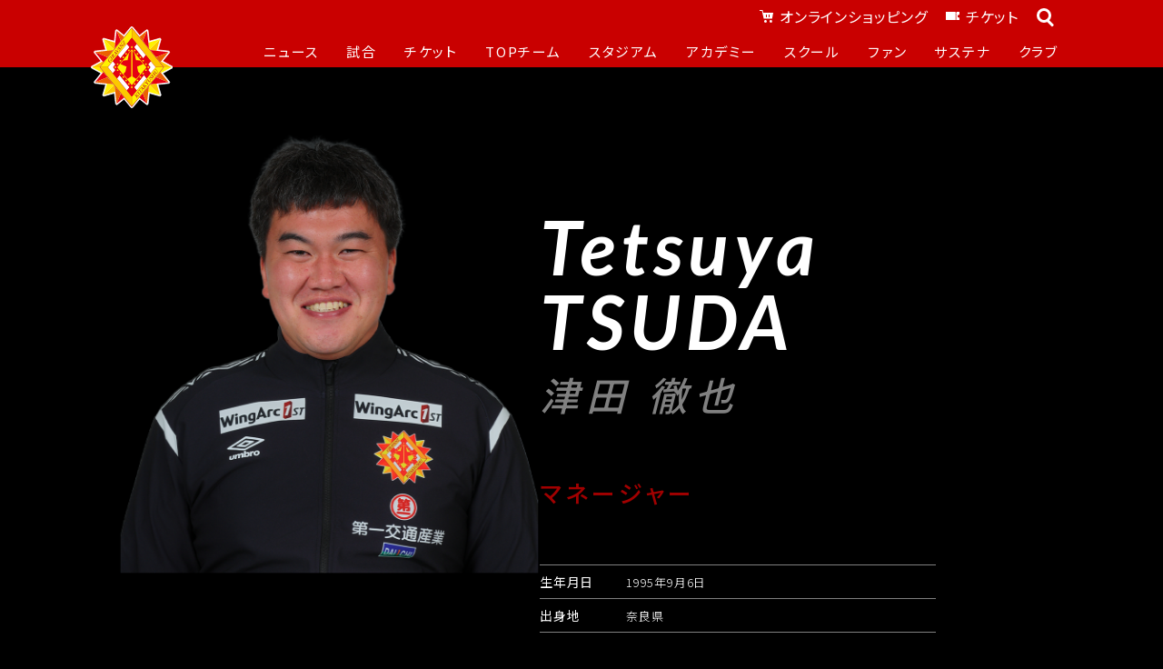

--- FILE ---
content_type: text/html; charset=UTF-8
request_url: https://giravanz.jp/topteam/staff_player/staff09.php
body_size: 20483
content:

<!DOCTYPE html>
<html lang="ja">
	<head>
				

		


		<meta charset="utf-8">
		<title>津田 徹也 | ギラヴァンツ北九州 オフィシャルサイト</title>

		<meta name="description" content="ギラヴァンツ北九州オフィシャルサイトです。最新情報のチェックはこちらから" />
		<meta name="format-detection" content="telephone=no,address=no,email=no">
		<meta name="keywords" content="ギラヴァンツ,北九州,ギラバンツ,ギラン,Jリーグ,サッカー,北九州スタジアム,福岡" />
		<meta name="copyright" content="Copyright (C) 2026 GVK All Rights Reserved." />
		<meta name="viewport" content="width=device-width" />
		<meta http-equiv="X-UA-Compatible" content="IE=edge" />
		<meta name="robots" content="all" />
		<meta property="og:title" content="津田 徹也 | ギラヴァンツ北九州 オフィシャルサイト"/>
		<meta property="og:description" content="ギラヴァンツ北九州オフィシャルサイトです。最新情報のチェックはこちらから" />

		
		<meta property="og:image" content="https://www.giravanz.jp/assets/images/ogImg/ogImg_1200x630.png?4362984378" />
		<meta property="og:url" content="https://www.giravanz.jp/" />
		<meta property="og:site_name" content="ギラヴァンツ北九州 オフィシャルサイト"/>
		<meta property="og:locale" content="ja_JP" />
		<meta property="fb:app_id" content="860830553974790">
		<meta name="twitter:card" content="summary_large_image" />
		<meta name="twitter:site" content="@Giravanz_staff" />
		<meta name="twitter:creator" content="@Giravanz_staff" />
		<meta name="twitter:title" content="津田 徹也 | ギラヴァンツ北九州 オフィシャルサイト" />
		<meta name="twitter:description" content="ギラヴァンツ北九州オフィシャルサイトです。最新情報のチェックはこちらから" />
		<meta name="twitter:image:src" content="https://www.giravanz.jp/assets/images/ogImg/ogImg_1200x630.png?4362984378" />
		<meta name="twitter:url" content="https://www.giravanz.jp/" />
		<meta http-equiv="X-UA-Compatible" content="IE=edge">
		<link rel="apple-touch-icon-precomposed" href="https://www.giravanz.jp/apple-touch-icon.png" />
		<link rel="icon" sizes="16x16 32x32 48x48 128x128 256x256" href="https://www.giravanz.jp/assets/images/common/favicon.ico">
		<link rel="stylesheet" href="/assets/lib/swiper/css/swiper-bundle.min.css">
		<link rel="stylesheet" href="/assets/css/style.css?20260120214013">
		<script src="/assets/lib/swiper-bundle.min.js"></script>
				<script>
		(function(i,s,o,g,r,a,m){i['GoogleAnalyticsObject']=r;i[r]=i[r]||function(){
		(i[r].q=i[r].q||[]).push(arguments)},i[r].l=1*new Date();a=s.createElement(o),
		m=s.getElementsByTagName(o)[0];a.async=1;a.src=g;m.parentNode.insertBefore(a,m)
		})(window,document,'script','//www.google-analytics.com/analytics.js','ga');

		ga('create', 'UA-59566345-1', 'auto', {'allowLinker': true});
		ga('require', 'linker');
		ga('require', 'displayfeatures');
		ga('linker:autoLink', ['giravanz.jp','event.tike-uke.com','jleague-ticket.jp']);
		ga('send', 'pageview');
		</script>
		
		<script src="//cdn.jsdelivr.net/npm/desvg@1.0.2/desvg.min.js"></script>
		<script>
		window.addEventListener('load', function(){
		deSVG('.desvg', true);
		});
		</script>

		<style type="text/css">
		.cms_heading,
		.cms_text,
		.cms_img,
		.cms_video,
		.cms_table,
		.cms_pdf{
			padding-bottom:1em;
		}
		.cms_text  p {
			margin-top: 1.5rem;
			margin-bottom: 1.5rem;
		}
		</style>

	</head>

	<body id="top" class="p-sub">
		
		<div id="fb-root"></div>
		<script>(function(d, s, id) {
		var js, fjs = d.getElementsByTagName(s)[0];
		if (d.getElementById(id)) return;
		js = d.createElement(s); js.id = id;
		js.src = "//connect.facebook.net/ja_JP/sdk.js#xfbml=1&version=v2.5&appId=860830553974790";
		fjs.parentNode.insertBefore(js, fjs);
		}(document, 'script', 'facebook-jssdk'));</script>

		<header class="l-header">
			<div class="l-header__body">
				<div class="l-header__logo">
					<a href="/"><img src="/assets/img/common/logo-giravanz.svg" alt="ギラヴァンツ北九州" /></a>
				</div>

				<nav class="c-nav-global" aria-label="メインメニュー">
					<div class="c-nav-global__body">
						<ul class="c-nav-global__list-sub">
							<li class="c-nav-global__list-item"><a href="https://store.jleague.jp/club/kitakyushu/" target="_blank" rel="noopener">オンラインショッピング</a></li>
							<li class="c-nav-global__list-item"><a href="/ticket/">チケット</a></li>
							<li class="c-nav-global__list-search">
								<button></button>
							</li>
						</ul>
						<ul class="c-nav-global__list">
							<li class="c-nav-global__list-item">
								<span>ニュース</span>
								<ul>
									<li><a href="/news/">TOP</a></li>
									<!--<li><a href="/category/home-game-info/">ホームゲーム情報</a></li>
									<li><a href="/category/goods/">グッズ</a></li>
									<li><a href="/category/topteam-info/">トップチーム</a></li>
									<li><a href="/category/academy-info/">アカデミー</a></li>
									<li><a href="/category/school/">スクール</a></li>
									<li><a href="/category/hometown/">ホームタウン</a></li>-->
								</ul>
							</li>
							<li class="c-nav-global__list-item">
								<span>試合</span>
								<ul>
									<li><a href="/game/schedule.html">試合日程・結果／スケジュール</a></li>
									<li><a href="/game/ranking.html">順位表</a></li>
								</ul>
							</li>
							<li class="c-nav-global__list-item">
								<span>チケット</span>
								<ul>
									<li><a href="/ticket/home-ticket.html">インフォメーション</a></li>
									<!-- <li><a href="/ticket/information.html">購入方法</a></li>
									<li><a href="/ticket/group/">団体観戦</a></li>
									<li><a href="/ticket/challenged.html">障がいをお持ちの方</a></li>
									
									<li><a href="/ticket/qr.html">QRチケット購入・引換方法</a></li> -->
								</ul>
							</li>
							<li class="c-nav-global__list-item">
								<span>TOPチーム</span>
								<ul>
									<li><a href="/comingsoon/">選手／監督／コーチ</a></li>
									<li><a href="/fan/fanclub/supportplayer_2025.php">サポートプレイヤー</a></li>
									<li><a href="/topteam/schedule/">スケジュール</a></li>
									<li><a href="/topteam/index.html">練習見学のルール</a></li>
								</ul>
							</li>
							<li class="c-nav-global__list-item">
								<span>スタジアム</span>
								<ul>
									<li><a href="/stadium/homestadium/">ミクニワールドスタジアム北九州</a></li>
									<!--li><a href="/stadium/watching/">観戦ガイド</a></li-->
								</ul>
							</li>
							<li class="c-nav-global__list-item">
								<span>アカデミー</span>
								<ul>
									<li><a href="/comingsoon/">選手一覧</a></li>
									<!--li><a href="/academy/u18result/">試合日程／結果</a></li-->
									<li><a href="/academy/schedule/">スケジュール</a></li>
									<li><a href="/comingsoon/">監督／コーチ</a></li>
									<li><a href="/academy/vision.html">ビジョン／概要</a></li>
								</ul>
							</li>
							<li class="c-nav-global__list-item">
								<span>スクール</span>
								<ul>
									<li><a href="/school/vision.html">サッカースクール</a></li>
									<li><a href="/school/senior.html">大人のサッカー教室</a></li>
									<li><a href="/school/cheer.html">チアダンススクール</a></li>
									<li><a href="/school/dance.html">リズムトレーニングスクール</a></li>
								</ul>
							</li>
							
							<li class="c-nav-global__list-item">
								<span>ファン</span>
								<ul>
									<li><a href="/fan/fanclub/index.html">ファンクラブ</a></li>
									<li><a href="/fan/fanclub/supportplayer_2025.php">サポートプレイヤー</a></li>
									<li><a href="/fan/supportshop/">サポートショップ</a></li>
									<li><a href="https://store.jleague.jp/club/kitakyushu/" target="_blank" rel="noopener">グッズ</a></li>
									<li><a href="/fan/tabispotop/">タビスポ</a></li>
									<li><a href="/fan/media/">ギラヴァンツ情報番組</a></li>
								</ul>
							</li>
							<li class="c-nav-global__list-item">
								<span>サステナ</span>
								<ul>
									<li><a href="/club/sdgs/sustainability.html">Action!北九州サステナブルチャレンジ</a></li>
								</ul>
							</li>
							<li class="c-nav-global__list-item">
								<span>クラブ</span>
								<ul>
									<li><a href="/club/vision.html">クラブ概要</a></li>
									<li><a href="/club/history.html">ヒストリー</a></li>
									<li><a href="/club/sponsor/index.html">パートナー</a></li>
									<li><a href="/club/sdgs/">SDGs</a></li>
									<li><a href="/club/gop.html">GOP</a></li>
									<li><a href="/club/hometown/">ホームタウン／フレンドリータウン</a></li>
									<li><a href="/girapark/">ギラパーク東田フットサル場</a></li>
									<!--<li><a href="https://recruit.giravanz.jp/" target="_blank">クラブ求人情報</a></li>-->
								</ul>
							</li>
							<li class="c-nav-global__list-search-form">
								<form id="googlesearch" name="googlesearch" action="https://www.google.com/search" role="search">
									<input type="hidden" name="hl" value="ja">
									<input type="hidden" name="hq" value="site:www.giravanz.jp">
									<input type="hidden" name="ie" value="utf-8">
									<input type="hidden" name="oe" value="utf-8">
									<input type="text" id="googlesearch-text" name="q" value="">
									<input type="submit" value="">
								</form>
							</li>
						</ul>
					</div>
				</nav>

				<ul class="l-header__links">
					<li data-contents="menu">
						<button>
							<span></span>
						</button>
					</li>
				</ul>
			</div>
		</header>


		<main class="l-main p-topteam">
			<section class="p-topteam__player">
				

				<div class="p-topteam__player-info">
					<figure>
						<div data-a-inview="mask-t"><img src="/assets/img/topteam/staff_player/staff09.png" alt=""></div>
					</figure>
					<div class="p-topteam__player-info_detail" data-a-inview="mask-t">
						<div>
							<h1 class="p-topteam__player-name"><span class="en">Tetsuya TSUDA</span><span class="jp">津田 徹也</span></h1>
							<p class="p-topteam__player-txt"><span class="p-topteam__player-ttl staff">マネージャー</span></p>

							<div  class="p-topteam__player-prof" data-device="pc">
								<dl>
									<dt>生年月日</dt>
									<dd>1995年9月6日</dd>
								</dl>
								<dl>
									<dt>出身地</dt>
									<dd>奈良県</dd>
								</dl>
								
							</div>
						</div>
					</div>
				</div>

				<div class="p-topteam__player-prof-in" data-device="sp">
					<div class="p-topteam__player-prof" data-a-inview="mask-t">
						<dl>
							<dt>生年月日</dt>
							<dd>1995年9月6日</dd>
						</dl>
						<dl>
							<dt>出身地</dt>
							<dd>奈良県</dd>
						</dl>
						
					</div>
				</div>

					
					
				
			</section>
		</main>



        <!--		
		<div class="l-link">
			<h3 class="l-link__title">LINKS<span>関連リンク</span></h3>
			<ul class="l-link__item">
				<li><span><img src="/assets/img/common/icon-hurt.svg" alt=""></span><a href="/stadium/homestadium/game.html">ミクニワールドスタジアム観戦ルール&amp;マナー</a></li>
				<li><span><img src="/assets/img/common/icon-question.svg" alt=""></span><a href="/faq/">スタジアムマルシェに関するよくあるご質問</a></li>
			</ul>
			<ul class="l-link__item">
				<li><span><img src="/assets/img/common/icon-book.svg" alt=""></span><a href="/stadium/homestadium/seat.html">ミクニワールドスタジアム観戦ガイド</a></li>
				<li><span><img src="/assets/img/common/icon-handicap.svg" alt=""></span><a href="/stadium/homestadium/wheelchair.html">車椅子でご来場の方へ</a></li>
			</ul>
		</div>
-->
		
		<footer class="l-footer">
	<div class="l-footer__pagetop" data-position-absolute="true">
		<a href="#"></a>
	</div>

	<div class="l-footer__social">
		<ul>
			<li><a href="https://twitter.com/Giravanz_staff" target="_blank" rel="noopener"><img src="/assets/img/common/icon-x.svg" alt="X" class="desvg" /></a></li>
			<!--<li><a href="https://www.facebook.com/kitakyushustadium" target="_blank" rel="noopener"><img src="/assets/img/common/icon-facebook.svg" alt="Facebook" class="desvg" /></a></li>-->
			<li><a href="https://www.youtube.com/channel/UCajMs4zt2oQeJvfDKdVk_iQ" target="_blank" rel="noopener"><img src="/assets/img/common/icon-youtube.svg" alt="Youtube" class="desvg" /></a></li>
			<li><a href="https://www.instagram.com/giravanz_kitakyushu/?hl=ja" target="_blank" rel="noopener"><img src="/assets/img/common/icon-instagram.svg" alt="Instagram" class="desvg" /></a></li>
		</ul>
	</div>
	<div class="l-footer__navi">
		<div class="l-footer__navi-item">
			<ul>
				<li class="l-footer__navi-item-s"><a href="">ニュース</a>
					<ul>
						<li><a href="/news/">TOP</a></li>
						<!--<li><a href="/category/home-game-info/">ホームゲーム情報</a></li>
						<li><a href="/category/goods/">グッズ</a></li>
						<li><a href="/category/topteam-info/">トップチーム</a></li>
						<li><a href="/category/academy-info/">アカデミー</a></li>
						<li><a href="/category/school/">スクール</a></li>
						<li><a href="/category/hometown/">ホームタウン</a></li>-->
					</ul>
				</li>
			</ul>
			<ul>
				<li class="l-footer__navi-item-s"><a href="">試合</a>
					<ul>
						<li><a href="/game/schedule.html">試合日程・結果／スケジュール</a></li>
						<li><a href="/game/ranking.html">順位表</a></li>
					</ul>
				</li>
			</ul>
			<ul>
				<li class="l-footer__navi-item-s"><a href="">チケット</a>
					<ul>
						<li><a href="/ticket/home-ticket.html">インフォメーション</a></li>
						<li><a href="/ticket/seasonpass.html">シーズンパス</a></li>
						<!-- <li><a href="/ticket/information.html">購入方法</a></li>
							<li><a href="/ticket/group/">団体観戦</a></li>
							<li><a href="/ticket/qr.html">QRチケット購入・引換方法</a></li> -->
					</ul>
				</li>
			</ul>
			<ul>
				<li class="l-footer__navi-item-s"><a href="">スタジアム</a>
					<ul>
						<li><a href="/stadium/homestadium/">ミクニワールドスタジアム北九州</a></li>
						<!--li><a href="/stadium/watching/">観戦ガイド</a></li-->
						<!--<li><a href="/stadium/shinmoji.html">新門司球技場</a></li> -->
					</ul>
				</li>
			</ul>
		</div>
		<div class="l-footer__navi-item">

			<ul>
				<li class="l-footer__navi-item-s"><a href="">TOPチーム</a>
					<ul>
						<li><a href="/comingsoon/">選手／監督／コーチ</a></li>
						<li><a href="/fan/fanclub/supportplayer_2025.php">サポートプレイヤー</a></li>
						<li><a href="/topteam/schedule/">スケジュール</a></li>
						<li><a href="/topteam/index.html">練習見学のルール</a></li>
					</ul>
				</li>
			</ul>
			<ul>
				<li class="l-footer__navi-item-s"><a href="">アカデミー</a>
					<ul>
						<li><a href="/comingsoon/">選手一覧</a></li>
						<!--li><a href="/academy/u18result/">試合日程／結果</a></li-->
						<li><a href="/academy/schedule/">スケジュール</a></li>
						<li><a href="/comingsoon/">監督／コーチ</a></li>
						<li><a href="/academy/vision.html">ビジョン／概要</a></li>
					</ul>
				</li>
			</ul>

		</div>
		<div class="l-footer__navi-item">
			<ul>
				<li class="l-footer__navi-item-s"><a href="">スクール</a>
					<ul>
						<li><a href="/school/vision.html">サッカースクール</a></li>
						<li><a href="/school/senior.html">大人のサッカー教室</a></li>
						<li><a href="/school/cheer.html">チアダンススクール</a></li>
						<li><a href="/school/dance.html">リズムトレーニングスクール</a></li>
					</ul>
				</li>
			</ul>
		</div>
		<div class="l-footer__navi-item">

			<ul>
				<li class="l-footer__navi-item-s"><a href="">ファン</a>
					<ul>
						<li><a href="/fan/fanclub/index.html">ファンクラブ</a></li>
						<li><a href="/fan/fanclub/supportplayer_2025.php">サポートプレイヤー</a></li>
						<li><a href="/fan/supportshop/">サポートショップ</a></li>
						<li><a href="https://store.jleague.jp/club/kitakyushu/" target="_blank" rel="noopener">グッズ</a></li>
						<li><a href="/fan/tabispotop/">タビスポ</a></li>
						<li><a href="/fan/media/">ギラヴァンツ情報番組</a></li>
					</ul>
				</li>
			</ul>
			<ul>
				<li class="l-footer__navi-item-s"><a href="">クラブ</a>
					<ul>
						<li><a href="/club/vision.html">クラブ概要</a></li>
						<li><a href="/club/history.html">ヒストリー</a></li>
						<li><a href="/club/sponsor/index.html">パートナー</a></li>
						<li><a href="/club/sdgs/">SDGs</a></li>
						<li><a href="/club/sdgs/sustainability.html">Action!北九州サステナブルチャレンジ</a></li>
						<li><a href="/club/gop.html">GOP</a></li>
						<li><a href="/club/hometown/">ホームタウン／フレンドリータウン</a></li>
						<!--<li><a href="https://recruit.giravanz.jp/" target="_blank">クラブ求人情報</a></li>-->
						<li><a href="/girapark/">ギラパーク東田フットサル場</a></li>
						<li><a href="/club/contact.html">お問い合わせ</a></li>
					</ul>
				</li>
			</ul>
		</div>
	</div>

	<div class="l-footer__partner">
		<div class="l-footer__partner-item">
			<h3>TOP PARTNER<span>トップパートナー</span></h3>
			<ul class="l-footer__partner-bnr">
				<li><a href="http://www.yaskawa.co.jp/" target="_blank"><img src="/assets/img/common/bnr-yasukawa_blue.png" alt="安川電機"></a></li>
				<li><a href="http://www.toto.co.jp/" target="_blank"><img src="/assets/img/common/bnr-toto.svg" alt="TOTO"></a></li>
				<li><a href="https://www.wingarc.com/" target="_blank"><img src="/assets/img/common/bnr-wingarc.svg" alt="Wingarc"></a></li>
				<li><a href="http://www.daiichi-koutsu.co.jp/" target="_blank"><img src="/assets/img/common/bnr-daiichi.svg" alt="第一交通産業"></a></li>
				<li class="spacer" data-device="pc" style="padding: 0;"></li>
				<li><a href="http://www.nafco.tv/" target="_blank"><img src="/assets/img/common/bnr-nafco_2.svg" alt="ナフコ" style="width: 100%;"></a></li>
				<li><a href="http://www.kitakyushubank.co.jp/" target="_blank"><img src="/assets/img/common/bnr-bank_2.png" alt="北九州銀行"></a></li>
				<li><a href="https://www.mitsui-high-tec.com/" target="_blank"><img src="/assets/img/common/mitsui_hightec.png" alt="三井ハイテック"></a></li>
				
		  </ul>
		</div>
	</div>
	<!--<div class="l-footer__partner">
				<div class="l-footer__partner-item">
					<h3>WEB PARTNER<span>ウェブパートナー</span></h3>
					<ul class="l-footer__partner-bnr">
						<li><a href=""><img src="/assets/img/common/bnr-toto.png" alt="TOTO"></a></li>
						<li><a href=""><img src="/assets/img/common/bnr-yasukawa.png" alt="安川電機"></a></li>
						<li><a href=""><img src="/assets/img/common/bnr-zenrin.png" alt="ZENRIN"></a></li>
					</ul>
				</div>
			</div>-->

	<div class="l-footer__link">
		<ul>
			<li><a href="/club/contact.html">お問い合わせ</a></li>
			<li><a href="/privacy/">プライバシーポリシー</a></li>
		</ul>
	</div>
	<div class="l-footer__copyright">
		当サイトに掲載している記事・写真・画像などの無断転載を禁止します。 Copyright (C) 2024 GVK All Rights Reserved.
	</div>
</footer>

<script src="/assets/lib/jquery.min.js"></script>
<script src="/assets/lib/picturefill.min.js" async></script>
<script src="/assets/lib/ofi.min.js"></script>
<script src="/assets/lib/jquery.matchHeight-min.js"></script>
<script src="/assets/lib/swiper-bundle.min.js"></script>
<script src="/assets/js/script.js"></script>




<script type="text/javascript">
	var gaJsHost = (("https:" == document.location.protocol) ? "https://ssl." : "http://www.");
	document.write(unescape("%3Cscript src='" + gaJsHost + "google-analytics.com/ga.js' type='text/javascript'%3E%3C/script%3E"));
</script>

<!-- CAMP Onetag -->
<script type="text/javascript" src="//ot.ca-mpr.jp/s/pc/36/?i4ot=98"></script>
<!-- CAMP Onetag -->

	</body>

</html>


--- FILE ---
content_type: image/svg+xml
request_url: https://giravanz.jp/assets/img/common/bnr-wingarc.svg
body_size: 2419
content:
<svg xmlns="http://www.w3.org/2000/svg" width="160.39" height="41.59" viewBox="0 0 160.39 41.59"><defs><style>.cls-1{fill:#881d22;}.cls-2{fill:#b52d22;}.cls-3{fill:#fff;}</style></defs><g id="レイヤー_2" data-name="レイヤー 2"><g id="レイヤー_1-2" data-name="レイヤー 1"><g id="WingArc_logo"><path d="M138.79,31.24H143c1,0,1.86-.26,2.17-1a2.35,2.35,0,0,0-.42-2.51c-.19-.25-2.5-3.41-3-4.16a4.62,4.62,0,0,1-.54-4c.51-1.44,1.78-2.51,4.1-2.51h4.22l-.45,2.18h-3.88a1.68,1.68,0,0,0-1.68,1.11,2.32,2.32,0,0,0,.34,2.09c.54.75,2.69,3.77,2.94,4.08a4.52,4.52,0,0,1,.72,4.36c-.55,1.44-1.84,2.51-4.44,2.51h-4.31Z"/><polygon points="151.4 33.42 153.92 33.42 156.87 19.27 159.94 19.27 160.39 17.09 151.74 17.09 151.29 19.27 154.36 19.27 154.35 19.29 151.4 33.42"/><polygon class="cls-1" points="125.31 41.59 134.01 0 137.45 3.31 136.49 38.15 125.31 41.59"/><polygon class="cls-2" points="134.01 0 122.83 3.45 121.88 38.28 125.31 41.59 134.01 0"/><polygon class="cls-3" points="132.17 8.77 124.29 14.22 125.43 16.23 128.61 14.03 124.58 33.27 127.05 33.27 129.99 33.27 135.1 8.77 132.17 8.77"/><path d="M64.68,29.64a3.93,3.93,0,0,1-3,.11c-1.6-.7-2.08-2.21-2.08-4.14,0-1.5.35-4.24,3.08-4.46a4.64,4.64,0,0,1,2,.21ZM62,36.46a11.2,11.2,0,0,1-5.51-1.17l-.92,3.33a13.78,13.78,0,0,0,4.93,1.46c2.66.32,5.65-.51,7-2.09s1.79-2.85,1.82-6.49V19.28a12.49,12.49,0,0,0-6.16-1.59c-5.74-.05-8.24,3.29-8.24,8.09,0,5.2,2.7,6.74,4.4,7.35A8.73,8.73,0,0,0,64.67,33v.5a2.64,2.64,0,0,1-2.72,3"/><path d="M77.07,29.85,75.7,33.5H70.88L79.61,9.62h2.12L91.1,33.49H86l-1.43-3.64Zm6.38-3.57-1.77-4.72-.93-2.72h-.11l-.83,2.72-1.62,4.72Z"/><polygon points="13.12 11.73 15.29 11.73 18.87 22.58 19.67 25.28 19.73 25.28 20.37 22.58 23.27 11.73 28 11.73 22.23 33.49 17.59 33.49 14.99 25.52 14.07 22.52 13.99 22.52 13.06 25.52 10.53 33.49 5.86 33.49 0 11.73 5.16 11.73 7.97 22.59 8.57 25.28 8.64 25.28 9.47 22.57 13.12 11.73"/><path d="M29.77,18.34h4.69V33.49H29.77Zm2.32-2a2.48,2.48,0,1,1,0-4.95,2.48,2.48,0,1,1,0,4.95Z"/><path d="M38,19.06c5-1.73,8.3-1.41,10.27-.92,2.31.58,4.09,2.1,4.09,6.56v8.79h-4.7V24.73c0-1.83-.78-3.15-2.27-3.44a5.42,5.42,0,0,0-2.69.25v12H38Z"/><path d="M102.28,21.16c-3.46-1-5,.15-5,3.12v9.21H92.59V24.21c0-2.16.15-4.42,1.91-5.89,2.16-1.81,6.19-1.46,8.47-.7Z"/><path d="M115.86,33.1a10.53,10.53,0,0,1-4.21.72c-4.89,0-7.89-2.66-7.89-8.26,0-5.45,2.92-8.51,8.55-8.51a11.17,11.17,0,0,1,3.57.6l-.72,3.42a9.83,9.83,0,0,0-2.64-.42c-2.48,0-4,1.59-4,4.71,0,3.8,1.86,4.8,4.15,4.8a8,8,0,0,0,2.71-.48Z"/></g></g></g></svg>

--- FILE ---
content_type: image/svg+xml
request_url: https://giravanz.jp/assets/img/common/bnr-nafco_2.svg
body_size: 5717
content:
<?xml version="1.0" encoding="utf-8"?>
<!-- Generator: Adobe Illustrator 26.3.1, SVG Export Plug-In . SVG Version: 6.00 Build 0)  -->
<svg version="1.1" id="レイヤー_1" xmlns="http://www.w3.org/2000/svg" xmlns:xlink="http://www.w3.org/1999/xlink" x="0px"
	 y="0px" viewBox="0 0 95.1 27" style="enable-background:new 0 0 95.1 27;" xml:space="preserve">
<style type="text/css">
	.st0{fill:#283F7D;}
	.st1{fill:#2D4486;}
</style>
<g id="レイヤー_2_00000108273573011947240470000006850154638959569077_">
	<g id="レイヤー_1-2">
		<path class="st0" d="M18.5-19.5l0.1-0.4c0-0.2,0.1-0.4,0.1-0.5c0.1-0.7,0-1.3-0.1-2c-0.1-0.3-0.2-0.6-0.5-0.8
			c-0.2-0.1-0.5-0.1-0.7,0c-0.2,0.2-0.4,0.5-0.4,0.8c-0.1,0.6-0.1,1.3-0.1,1.9c0,0.2,0,0.4,0.1,0.6l0.1,0.4c0.1,0.2,0.2,0.3,0.4,0.5
			c0.2,0.1,0.4,0.1,0.6,0C18.3-19.2,18.4-19.4,18.5-19.5 M16.5-23.5c0.6-0.7,1.7-0.8,2.4-0.2c0.1,0.1,0.2,0.1,0.2,0.2
			c0.1,0.2,0.2,0.3,0.3,0.5c0.5,1.2,0.5,2.5,0,3.6c-0.1,0.2-0.3,0.4-0.4,0.6c-0.7,0.6-1.7,0.6-2.4,0c-0.2-0.2-0.3-0.4-0.4-0.6
			C16.1-19.6,16-19.8,16-20c-0.2-0.9-0.2-1.8,0.1-2.7C16.2-23,16.3-23.2,16.5-23.5 M15.7-22c0,0.2-0.1,0.4-0.2,0.6
			c-0.2,0.3-0.6,0.5-0.9,0.4c-0.4-0.1-0.6-0.6-0.5-1c0.1-0.3,0.4-0.5,0.7-0.5c0-0.4-0.3-0.6-0.7-0.6c-0.3,0-0.6,0.1-0.8,0.3
			C13.2-22.6,13-22.3,13-22c-0.1,0.6-0.1,1.2,0,1.8c0,0.2,0.1,0.4,0.2,0.5c0.1,0.2,0.3,0.4,0.5,0.5c0.2,0.1,0.5,0.1,0.7,0l0.3-0.2
			l0.2-0.4c0.1-0.2,0.1-0.5,0.1-0.8h0.8c0,0.2,0,0.5-0.1,0.7l-0.1,0.3c0,0.2-0.1,0.3-0.2,0.5c-0.5,0.8-1.6,1.1-2.5,0.5
			c-0.2-0.2-0.5-0.4-0.6-0.6c-0.1-0.3-0.2-0.5-0.3-0.8c-0.2-0.8-0.2-1.6,0-2.4c0.1-0.3,0.2-0.5,0.3-0.7c0.1-0.2,0.3-0.4,0.5-0.6
			c0.1-0.1,0.3-0.2,0.4-0.2c0.8-0.3,1.8,0.1,2.1,0.9C15.5-22.7,15.6-22.3,15.7-22 M6.3-20.8h0.9l-0.9-1.8L6.3-20.8z M1.7-18.3v-5.5
			h1.2c0.3,0.1,0.5,0.2,0.6,0.5l2,3.9v-4.4h1.1c0.3,0,0.5,0.2,0.6,0.5l2,3.9v-3.9c0-0.2,0.2-0.4,0.5-0.5h2.7L12.2-23h-1.8v1.4h1.3
			v0.8h-1.3v2.5H8.5L7.6-20H6.4v1.7H5.1c-0.2-0.1-0.5-0.2-0.6-0.5l-1.9-3.9v4.4H1.7z M19.1-44.4c0.8,0,1.7,0.2,2.4,0.5
			c0.5,0.3,1,0.6,1.5,1c0.8,0.8,1.5,1.8,2,2.8c0.8,1.8,1.4,3.6,2,5.5c0.8,2.6,1.8,5.1,3,7.6c1.8,3.4,5.5,5.4,9.3,5.2
			c-2.6,3.2-6.7,4.7-10.7,4c-4-0.9-7.4-3.5-9.2-7.2c-1.6-3.1-2.8-6.5-3.4-10c-0.1-0.4-0.2-0.7-0.4-1c-0.2-0.2-0.4-0.3-0.7-0.4
			c-0.9-0.3-1.8,0.2-2.1,1c-0.1,0.4-0.2,0.7-0.3,1.1v0.9c0,0.7,0,1.5,0.1,2.2c0.2,2.2,0.7,4.3,1.4,6.4H1.7c0.1-4.3,0.2-8.5,0.2-12.8
			l-1.5-0.2C0.2-37.6,0-37.8,0-38c0,0,0,0,0-0.1c0-0.2,0.2-0.4,0.4-0.4c0,0,0,0,0,0c0.5,0,0.9-0.1,1.3-0.4c0.1-0.2,0.2-0.5,0.3-0.8
			c0.1-0.5,0.2-0.9,0.3-1.4c0.3-1.3,1.1-2.3,2.3-2.9c1.6-0.9,3.4-0.9,5,0c2,1.2,3.3,3.2,3.5,5.5c0.1-1.6,0.7-3.1,1.7-4.3
			C15.8-44,17.5-44.6,19.1-44.4"/>
		<path class="st0" d="M113.8-41c0.1-0.4,0.5-0.7,0.9-0.7h23.7c1.1,0,1.9,0.9,1.9,1.9c0,0.1,0,0.1,0,0.2l-1.4,15.5
			c-0.2,1.2-1.3,2-2.5,1.8l-20,0c-1.1,0-2.3-0.3-3.2-1c-0.6-0.4-0.8-1.3-0.3-2c0.4-0.6,1.3-0.8,2-0.3c0.5,0.4,1.2,0.7,1.8,0.6h10.2
			c1.1,0,2-0.8,2-1.9c0,0,0-0.1,0-0.1l0.8-10.2c0-0.6-0.4-1-1-1h-15.2c-0.2,0-0.4-0.2-0.4-0.4c0,0,0-0.1,0-0.1L113.8-41z"/>
		<path class="st0" d="M83.8-38.1c-0.3,0-0.5-0.2-0.5-0.5c0,0,0-0.1,0-0.1l0.8-2.3c0.1-0.4,0.5-0.6,0.9-0.6h23.7
			c0.8,0.3,1.4,1.1,1.4,1.9c0.8,9.4-6.1,17.7-15.5,18.6c-0.1,0-0.2,0-0.4,0c-2.6,0.4-5.3,0.1-7.8-0.7c-0.9-0.3-1.7-0.9-2.4-1.5
			c-0.3-0.5-0.2-1.2,0.2-1.6c0.4-0.4,1.1-0.5,1.6-0.2c1.8,1.6,4.3,2,6.5,1c3.4-1.5,5.8-4.6,6.7-8.2c0.2-1.3,0.4-2.5,0.4-3.8
			c0-1-0.7-1.9-1.7-2L83.8-38.1z"/>
		<path class="st0" d="M81-38.6c0.3,0,0.6,0.2,0.6,0.5c0,0.1,0,0.2,0,0.2c-0.2,0.5-0.3,1.1-0.6,1.7s-0.3,0.8-0.8,0.8h-5.5
			c-0.6,5.9-4.5,11-10.1,13c-4.3,1.4-7.2,1.8-10.8,1.1c-0.7-0.2-1.4-0.4-2.1-0.6c-0.7-0.2-1.3-0.6-1.8-1.1c-0.4-0.4-0.5-1.1-0.1-1.6
			c0.3-0.5,1-0.7,1.5-0.5c0.4,0.1,0.5,0.2,1,0.5c0.9,0.5,1.9,0.7,2.9,0.6c0.6-0.1,1.2-0.2,1.8-0.4c0.5-0.2,1-0.4,1.4-0.6
			c1.1-0.6,2.2-1.4,3.1-2.4c0.8-0.8,1.4-1.8,1.8-2.8c0.4-0.9,0.6-1.9,0.8-2.8c0.1-0.8,0.2-1.7,0.3-2.5H51c-0.4,0-0.7-0.2-0.8-0.6
			c0-0.1,0-0.2,0-0.3c0.1-0.3,0.3-0.8,0.5-1.5c0.1-0.5,0.3-0.8,0.8-0.8h13c0.1-1.2,0.1-2.4,0.1-2.7c0-0.5,0.3-1,0.8-1
			c0,0,0.1,0,0.1,0H74c0.5,0,1,0.4,1,0.9c0,0,0,0.1,0,0.1c0,0.4,0,2.1,0,2.7L81-38.6z"/>
	</g>
</g>
<g>
	<g>
		<g>
			<path class="st1" d="M12.9,14.5c-0.6,0-1-0.5-1-1V1.4c0-0.6,0.3-0.7,0.7-0.3L21,9.3c0.4,0.4,0.7,0.3,0.7-0.3V1.7c0-0.6,0.5-1,1-1
				c0.6,0,1,0.5,1,1v12.1c0,0.6-0.3,0.7-0.8,0.3l-8.3-8c-0.4-0.4-0.8-0.3-0.8,0.3v7C13.9,14.1,13.5,14.5,12.9,14.5z"/>
		</g>
		<g>
			<path class="st1" d="M37.3,14.9c-0.6,0-1.2-0.4-1.5-1l-0.1-0.2c-0.2-0.5-0.9-1-1.5-1H30c-0.6,0-1.2,0.4-1.5,1l-0.1,0.2
				c-0.2,0.5-0.9,1-1.5,1h0c-0.6,0-0.9-0.4-0.6-1l5.4-12.6c0.2-0.5,0.6-0.5,0.8,0L38,13.9C38.2,14.4,37.9,14.9,37.3,14.9L37.3,14.9z
				 M33.6,10.9c0.6,0,0.9-0.4,0.6-1l-1.6-3.8c-0.2-0.5-0.6-0.5-0.8,0L30.2,10c-0.2,0.5,0.1,1,0.6,1H33.6z"/>
		</g>
		<g>
			<path class="st1" d="M52.3,2.5c0.6,0,1-0.5,1-1v0c0-0.6-0.5-1-1-1h-8.8c-0.6,0-1,0.5-1,1v3.9c0,0.6-0.4,1-1,1c-0.5,0-1,0.5-1,1v0
				c0,0.6,0.4,1,1,1c0.5,0,1,0.5,1,1v4.7c0,0.6,0.5,1,1,1h0c0.6,0,1-0.5,1-1V9.5c0-0.6,0.5-1,1-1h3.8c0.6,0,1-0.5,1-1v0
				c0-0.6-0.5-1-1-1h-3.8c-0.6,0-1-0.5-1-1V3.5c0-0.6,0.5-1,1-1H52.3z"/>
		</g>
		<g>
			<path class="st1" d="M75.9,0c-4.2,0-7.5,3.4-7.5,7.5c0,4.2,3.4,7.5,7.5,7.5c4.2,0,7.5-3.4,7.5-7.5C83.4,3.4,80,0,75.9,0z
				 M75.9,12.9c-3,0-5.4-2.4-5.4-5.4s2.4-5.4,5.4-5.4c3,0,5.4,2.4,5.4,5.4S78.8,12.9,75.9,12.9z"/>
		</g>
		<g>
			<path class="st1" d="M65.4,12.6c-0.3-0.5-1-0.6-1.5-0.3c0,0-1.2,0.7-2.4,0.7c-3,0-5.4-2.4-5.4-5.4c0-3,2.4-5.4,5.4-5.4
				c1.3,0,2.4,0.7,2.4,0.7c0.5,0.3,1.2,0.1,1.5-0.3l0,0c0.3-0.5,0.2-1.1-0.3-1.3c0,0-1.9-1.1-3.7-1.1c-4.2,0-7.5,3.4-7.5,7.5
				c0,4.2,3.4,7.5,7.5,7.5c1.7,0,3.7-1.1,3.7-1.1C65.6,13.7,65.8,13.1,65.4,12.6L65.4,12.6z"/>
		</g>
	</g>
	<g>
		<path class="st1" d="M47.6,22.3c16.5,0,32.3,1.7,46.6,4.7c-14.3-6-30.1-9.4-46.6-9.4S15.3,20.9,1,27
			C15.3,23.9,31.1,22.3,47.6,22.3z"/>
	</g>
</g>
</svg>


--- FILE ---
content_type: text/plain
request_url: https://www.google-analytics.com/j/collect?v=1&_v=j102&a=1941726699&t=pageview&_s=1&dl=https%3A%2F%2Fgiravanz.jp%2Ftopteam%2Fstaff_player%2Fstaff09.php&ul=en-us%40posix&dt=%E6%B4%A5%E7%94%B0%20%E5%BE%B9%E4%B9%9F%20%7C%20%E3%82%AE%E3%83%A9%E3%83%B4%E3%82%A1%E3%83%B3%E3%83%84%E5%8C%97%E4%B9%9D%E5%B7%9E%20%E3%82%AA%E3%83%95%E3%82%A3%E3%82%B7%E3%83%A3%E3%83%AB%E3%82%B5%E3%82%A4%E3%83%88&sr=1280x720&vp=1280x720&_u=IGBAiEABBAAAACAAI~&jid=577946367&gjid=25352225&cid=362023716.1768912815&tid=UA-59566345-1&_gid=334293119.1768912815&_slc=1&z=1410822837
body_size: -449
content:
2,cG-SKM0TK1C5N

--- FILE ---
content_type: image/svg+xml
request_url: https://giravanz.jp/assets/img/common/icon-ticket.svg
body_size: 515
content:
<svg xmlns="http://www.w3.org/2000/svg" width="14" height="9" viewBox="0 0 14 9"><defs><style>.cls-1{fill:#fff;}</style></defs><g id="レイヤー_2" data-name="レイヤー 2"><g id="グロナビ展開2"><rect class="cls-1" width="10" height="9"/><path class="cls-1" d="M13.5,6a1.5,1.5,0,0,1,0-3,1.64,1.64,0,0,1,.5.09V0H11V9h3V5.91A1.64,1.64,0,0,1,13.5,6Z"/><rect class="cls-1" x="10" y="1" width="1" height="1"/><rect class="cls-1" x="10" y="3" width="1" height="1"/><rect class="cls-1" x="10" y="5" width="1" height="1"/><rect class="cls-1" x="10" y="7" width="1" height="1"/></g></g></svg>

--- FILE ---
content_type: image/svg+xml
request_url: https://giravanz.jp/assets/img/common/logo-giravanz.svg
body_size: 17703
content:
<svg xmlns="http://www.w3.org/2000/svg" xmlns:xlink="http://www.w3.org/1999/xlink" width="221.45" height="221.46" viewBox="0 0 221.45 221.46"><defs><style>.cls-1,.cls-7{fill:#fff;}.cls-1{stroke:#fff;stroke-miterlimit:10;stroke-width:0.75px;}.cls-2{fill:#fcc800;}.cls-3{fill:#fff100;}.cls-4{fill:#e60012;}.cls-5{fill:#eb6100;}.cls-6{fill:#c11920;}</style><symbol id="新規シンボル_2" data-name="新規シンボル 2" viewBox="0 0 90.6 91.06"><path class="cls-1" d="M89.62,44.5l-10.4-5.72,7.42-9.26a1.2,1.2,0,0,0,.17-1.18,1.18,1.18,0,0,0-1-.72L74.06,26.31l3.31-11.39a1.21,1.21,0,0,0-.3-1.16,1.18,1.18,0,0,0-1.16-.3L64.52,16.77,63.21,5a1.17,1.17,0,0,0-1.9-.79l-7.44,6L46.39.9A1.36,1.36,0,0,0,45.3.38,1.38,1.38,0,0,0,44.21.9l-7.47,9.25-7.45-6a1.17,1.17,0,0,0-1.9.79l-1.3,11.79-11.4-3.31a1.19,1.19,0,0,0-1.16.3,1.16,1.16,0,0,0-.29,1.15l3.3,11.4L4.75,27.62A1.17,1.17,0,0,0,4,29.51l7.42,9.27L1,44.5a1.18,1.18,0,0,0-.6,1,1.17,1.17,0,0,0,.6,1l10.4,5.72L4,61.54a1.19,1.19,0,0,0-.17,1.18,1.17,1.17,0,0,0,1,.71l11.79,1.31-3.31,11.4a1.21,1.21,0,0,0,.3,1.16,1.18,1.18,0,0,0,1.16.29l11.39-3.3,1.31,11.79a1.15,1.15,0,0,0,.72,1,1.17,1.17,0,0,0,1.18-.16l7.44-6,7.48,9.26a1.39,1.39,0,0,0,1.09.52,1.41,1.41,0,0,0,1.09-.52s5.46-6.77,7.48-9.26l7.44,6a1.17,1.17,0,0,0,1.18.16,1.15,1.15,0,0,0,.72-1l1.3-11.79,11.4,3.3a1.16,1.16,0,0,0,1.45-1.45l-3.3-11.4,11.79-1.3a1.15,1.15,0,0,0,1-.72,1.17,1.17,0,0,0-.16-1.18l-7.42-9.26,10.4-5.72a1.18,1.18,0,0,0,0-2.06Z"/><polygon class="cls-2" points="65.01 65.24 76.24 76.47 72.54 63.73 65.61 64.5 65.01 65.24"/><polygon class="cls-2" points="26.37 24.85 27.1 18.28 14.36 14.59 25.59 25.82 26.37 24.85"/><path class="cls-2" d="M80.82,45.39a.24.24,0,0,1,.05.14h8.18L77.44,39.14l-.83,1Z"/><path class="cls-2" d="M9.78,45.39,14,40.17l-.83-1L1.55,45.53H9.73A.24.24,0,0,1,9.78,45.39Z"/><polygon class="cls-2" points="25.59 65.24 14.36 76.47 27.09 72.77 26.37 66.21 25.59 65.24"/><polygon class="cls-2" points="65.61 26.56 72.54 27.33 76.24 14.59 65.01 25.82 65.61 26.56"/><polygon class="cls-3" points="64.23 66.21 63.5 72.77 76.24 76.47 65.01 65.24 64.23 66.21"/><polygon class="cls-3" points="25.59 25.82 14.36 14.59 18.06 27.32 24.99 26.55 25.59 25.82"/><path class="cls-3" d="M80.82,45.68l-4.21,5.21.83,1,11.61-6.39H80.87A.3.3,0,0,1,80.82,45.68Z"/><path class="cls-3" d="M9.78,45.67a.24.24,0,0,1,0-.14H1.55l11.61,6.39.83-1Z"/><polygon class="cls-3" points="65.01 25.82 76.24 14.59 63.51 18.28 64.23 24.85 65.01 25.82"/><polygon class="cls-3" points="24.98 64.5 18.05 63.73 14.36 76.47 25.59 65.24 24.98 64.5"/><polygon class="cls-4" points="64.23 24.85 63.51 18.28 62.05 5.1 57.38 16.37 64.23 24.85"/><polygon class="cls-4" points="28.55 85.95 36.91 79.26 33.22 74.69 28.55 85.95"/><polygon class="cls-4" points="53.69 79.26 62.04 85.95 57.38 74.69 53.69 79.26"/><polygon class="cls-4" points="33.22 16.37 28.56 5.1 27.1 18.28 26.37 24.85 33.22 16.37"/><polygon class="cls-4" points="72 56.59 65.61 64.5 72.54 63.73 85.72 62.27 72 56.59"/><polygon class="cls-4" points="18.6 34.47 4.88 28.78 13.16 39.13 13.99 40.17 18.6 34.47"/><polygon class="cls-4" points="13.99 50.89 13.16 51.92 4.88 62.27 18.59 56.59 13.99 50.89"/><polygon class="cls-4" points="72 34.47 85.72 28.79 72.54 27.33 65.61 26.56 72 34.47"/><polygon class="cls-5" points="26.37 66.21 27.09 72.77 28.55 85.95 33.22 74.69 26.37 66.21"/><polygon class="cls-5" points="62.05 5.1 53.69 11.79 57.38 16.37 62.05 5.1"/><polygon class="cls-5" points="36.91 11.79 28.56 5.1 33.22 16.37 36.91 11.79"/><polygon class="cls-5" points="57.38 74.69 62.04 85.95 63.5 72.77 64.23 66.21 57.38 74.69"/><polygon class="cls-5" points="24.99 26.55 18.06 27.32 4.88 28.78 18.6 34.47 24.99 26.55"/><polygon class="cls-5" points="72 56.59 85.72 62.27 77.44 51.92 76.61 50.89 72 56.59"/><polygon class="cls-5" points="76.61 40.17 77.44 39.14 85.72 28.79 72 34.47 76.61 40.17"/><polygon class="cls-5" points="18.59 56.59 4.88 62.27 18.05 63.73 24.98 64.5 18.59 56.59"/><path class="cls-6" d="M80.82,45.39,45.48,1.63a.23.23,0,0,0-.18-.08.25.25,0,0,0-.18.08L9.78,45.39a.21.21,0,0,0,0,.28L45.12,89.43a.23.23,0,0,0,.18.08.25.25,0,0,0,.18-.08L80.82,45.68A.23.23,0,0,0,80.82,45.39Z"/><polygon class="cls-2" points="39.78 71.48 39.78 71.48 28.89 58 28.89 57.99 24.32 52.33 18.91 45.63 10.34 45.63 45.2 88.8 45.2 78.19 39.78 71.48"/><polygon class="cls-2" points="61.7 33.06 61.71 33.07 66.28 38.74 66.28 38.74 71.69 45.43 80.26 45.43 45.4 2.27 45.4 12.88 61.7 33.06"/><polygon class="cls-3" points="39.78 19.58 39.78 19.58 45.2 12.88 45.2 2.27 10.34 45.43 18.91 45.43 39.78 19.58"/><polygon class="cls-3" points="45.4 78.18 45.4 88.79 80.26 45.63 71.69 45.63 45.4 78.18"/><polygon class="cls-7" points="42.68 23.29 39.86 19.8 29.96 32.07 32.77 35.55 42.68 23.29"/><polygon class="cls-7" points="29.1 57.93 39.86 71.26 42.67 67.77 31.91 54.45 29.1 57.93"/><path class="cls-7" d="M24.78,45.61a.12.12,0,0,1,0-.16l2.43-3L24.39,39l-5.3,6.57,5.3,6.57,2.81-3.48Z"/><polygon class="cls-7" points="47.92 23.29 50.73 19.8 60.64 32.07 57.83 35.55 47.92 23.29"/><polygon class="cls-7" points="61.5 57.93 50.74 71.26 47.92 67.77 58.69 54.45 61.5 57.93"/><path class="cls-7" d="M65.82,45.61a.12.12,0,0,0,0-.16l-2.43-3L66.21,39l5.3,6.57-5.3,6.57-2.82-3.48Z"/><path class="cls-4" d="M45.4,70.9a.14.14,0,0,1-.1,0,.12.12,0,0,1-.1,0l-2.4-3L40,71.42,45.3,78l5.31-6.57-2.82-3.49Z"/><path class="cls-4" d="M45.2,20.16a.12.12,0,0,1,.2,0l2.39,3,2.82-3.49L45.3,13.07,40,19.64l2.82,3.49Z"/><polygon class="cls-4" points="24.52 38.8 27.34 42.28 32.64 35.71 29.83 32.23 24.52 38.8"/><polygon class="cls-4" points="24.52 52.26 28.97 57.77 31.78 54.29 27.33 48.78 24.52 52.26"/><polygon class="cls-4" points="65.56 45.53 45.3 20.44 25.04 45.53 45.3 70.62 65.56 45.53"/><polygon class="cls-4" points="66.08 38.8 63.26 42.28 57.96 35.71 60.77 32.23 66.08 38.8"/><polygon class="cls-4" points="66.08 52.26 61.63 57.77 58.82 54.29 63.26 48.78 66.08 52.26"/><polygon class="cls-4" points="25.04 45.53 45.3 20.44 65.56 45.53 45.3 70.62 25.04 45.53"/><path class="cls-6" d="M22.88,37.73c.13.18.23.29.33.25a.06.06,0,0,1,.05.08,1.72,1.72,0,0,0-.14.25,5.1,5.1,0,0,1-.61,1,1.76,1.76,0,0,1-1.48.83,1.61,1.61,0,0,1-1.11-.77,2.86,2.86,0,0,1-.48-1.6,3.27,3.27,0,0,1,.74-2,3.21,3.21,0,0,1,.53-.52A2,2,0,0,0,21,35c.11.14.31.37.6.75,0,.07-.06.17-.11.15a.73.73,0,0,0-1.19.13,2.21,2.21,0,0,0,.09,2.68,1.88,1.88,0,0,0,1.06.85,1.05,1.05,0,0,0,1-.44.8.8,0,0,0,.24-.52,1,1,0,0,0-.18-.36L22.32,38c-.24-.36-.27-.39-.54-.14l-.15.13a.15.15,0,0,1-.1-.15c.15-.17.32-.38.57-.69l.43-.56s.11.06.1.13l-.05.1c-.11.2-.11.26.1.57Z"/><path class="cls-6" d="M23.87,36.12c.36.54.4.51.59.33l.09-.08c.05,0,.11.1.1.15-.17.19-.33.39-.49.59s-.32.41-.47.62c-.05,0-.11-.07-.11-.14l.07-.11c.14-.24.17-.3-.2-.84l-1.29-1.89c-.36-.54-.4-.51-.59-.33l-.09.08c-.05,0-.11-.1-.1-.15.17-.19.33-.39.5-.59s.31-.41.47-.62c0,0,.1.07.1.14l-.07.11c-.14.25-.17.3.2.84Z"/><path class="cls-6" d="M23.46,33.18c-.33-.49-.37-.54-.56-.36l-.1.1a.13.13,0,0,1-.1-.14c.21-.32.5-.72.8-1.09a2,2,0,0,1,.8-.68.69.69,0,0,1,.82.35,1.55,1.55,0,0,1,.11,1.34.08.08,0,0,0,.06.09,4.91,4.91,0,0,0,1.53.52.52.52,0,0,0,.35-.16s.07.06.08.1a1.29,1.29,0,0,1-.22.32c-.34.44-.66.47-1.2.27-.24-.09-.53-.24-.75-.33s-.23,0-.34.11-.11.14,0,.25l.44.65c.37.53.41.51.6.33l.09-.08c.05,0,.11.09.09.15s-.33.39-.48.59-.32.4-.48.62c0,0-.11-.06-.1-.14l.06-.11c.15-.25.17-.3-.19-.84Zm.92.21c.11.16.11.17.29,0a1,1,0,0,0,0-1.37c-.27-.41-.69-.53-1-.14-.19.24-.18.26,0,.49Z"/><path class="cls-6" d="M27.3,30.86c-.09.12-.09.11,0,.29l.27.79c.13.39.15.38.31.25l.12-.11a.16.16,0,0,1,.09.16c-.12.13-.24.28-.39.46l-.35.46s-.09-.06-.1-.14l.09-.16a.52.52,0,0,0,0-.48c-.05-.19-.14-.47-.25-.84l-.74-2.43a1.24,1.24,0,0,0-.18-.45,1.39,1.39,0,0,0,.08-.56.09.09,0,0,1,.09,0c.22.16.43.34.64.49L29,30c.32.23.36.24.57.06l.07-.05c.05,0,.11.09.1.14l-.48.57-.42.57c-.05,0-.11-.08-.11-.14l.06-.11c.12-.19.11-.24-.09-.39L28,30.21c-.13-.09-.14-.08-.24.05Zm.27-.77c.1-.13.11-.16,0-.24L27,29.43a4,4,0,0,0-.37-.28h0c0,.06.07.22.17.54l.25.78c.07.2.07.19.16.08Z"/><path class="cls-6" d="M30.1,27.32c.17.64.41,1.44.52,1.78a.26.26,0,0,1,0,.1.24.24,0,0,1-.09.06,7.67,7.67,0,0,0-.62-.46l-2.08-1.35c-.33-.21-.41-.24-.58-.1l-.1.08a.13.13,0,0,1-.09-.16c.15-.16.3-.35.44-.53l.47-.61a.13.13,0,0,1,.1.15l-.07.14c-.06.13-.07.19,0,.23a3.85,3.85,0,0,0,.63.45l.87.58c.22.15.53.33.64.4-.24-.88-.5-1.85-.78-2.78-.08-.28-.12-.31-.25-.21l-.13.1a.17.17,0,0,1-.1-.16c.16-.17.28-.32.4-.46l.34-.46s.09.08.1.14l-.07.14a.73.73,0,0,0-.08.49c.07.37.2.83.38,1.55Z"/><path class="cls-6" d="M31.32,25.81c-.09.12-.09.11,0,.29l.27.79c.13.39.16.38.31.25L32,27a.15.15,0,0,1,.09.16l-.39.46c-.12.15-.22.3-.34.46s-.1-.06-.11-.14l.09-.16a.52.52,0,0,0,0-.48c0-.19-.13-.47-.24-.84l-.74-2.43a1.41,1.41,0,0,0-.19-.45,1.71,1.71,0,0,0,.09-.56.09.09,0,0,1,.09,0l.63.5L33,25c.31.23.35.24.57.06l.06-.05s.11.09.1.14-.29.34-.47.57-.31.4-.43.57c-.05,0-.11-.08-.11-.14l.07-.11c.11-.19.11-.24-.09-.39L32,25.16c-.13-.09-.14-.08-.24.05ZM31.6,25c.1-.13.1-.15,0-.24L31,24.38a3.38,3.38,0,0,0-.38-.28h0c0,.06.06.22.16.54l.26.78c.06.19.07.19.15.08Z"/><path class="cls-6" d="M35.59,21.16c.1.15.53.78.62.88a.26.26,0,0,1-.08.22l-.89-.16-1.76-.31a6.9,6.9,0,0,0-.84-.13s0,.07.21.34l.67,1a3.53,3.53,0,0,0,.75.91c.08,0,.16,0,.26-.1l.09-.08c.06,0,.12.09.1.15s-.29.33-.42.5l-.37.48s-.11-.06-.1-.13l.06-.13a.44.44,0,0,0,.08-.31,5.24,5.24,0,0,0-.64-1.06L32.52,22c-.28-.39-.33-.48-.55-.47a.71.71,0,0,0-.26.13l-.06.06s-.11-.11-.09-.17a5.32,5.32,0,0,0,.43-.51q.12-.15.24-.33a5.55,5.55,0,0,0,1.29.33l.74.1c.31,0,1,.16,1.06.15s0-.06-.07-.14l-.67-1a3.53,3.53,0,0,0-.75-.91c-.09,0-.17,0-.27.09l-.09.09c-.06,0-.12-.09-.09-.16s.28-.32.42-.5.24-.31.36-.49c.05,0,.12.07.11.14l-.06.13a.41.41,0,0,0-.08.31A5.93,5.93,0,0,0,34.76,20Z"/><path class="cls-6" d="M36,16.08a5.68,5.68,0,0,0,.39-.53s.07,0,.09,0c0,.22.11,1.12.2,1.79l.26,2c0,.19.13,1,.17,1s.09,0,.16-.07.16-.18.43-.51a2.33,2.33,0,0,0,.54-.9,1.93,1.93,0,0,0-.11-.86c0-.07.1-.14.14-.11a4.36,4.36,0,0,1,.4,1c-.21.24-.42.5-.67.82L37,21l-.36.49s-.06,0-.08-.05,0-.77-.12-1.3l-.36-2.68a7,7,0,0,0-.15-.89s-.08,0-.14.12l-.44.54A1.49,1.49,0,0,0,35,18a2.43,2.43,0,0,0,.1.6c0,.08-.09.14-.14.11-.15-.37-.28-.72-.43-1,0,0,0-.08.06-.08s.18,0,.46-.34Z"/><path class="cls-6" d="M50.08,77c.09.13.16.21.22.13a1.25,1.25,0,0,0,.08-.62v-1c0-.12,0-.41,0-.54s0-.24-.09-.2l-.15.11s-.09-.07-.09-.15a6.66,6.66,0,0,0,.44-.51c.16-.2.27-.35.4-.53.06,0,.14,0,.12.12a2.33,2.33,0,0,0-.37,1.37c0,.41,0,.78,0,1.15,0,.11,0,.15.11.16.65.11,1.42.22,2,.27a.46.46,0,0,0,.41-.17l.1-.09s.11.09.09.14-.29.34-.5.59-.35.44-.51.66c-.06,0-.12-.06-.11-.13l.09-.14c.06-.09,0-.15-.06-.16-.34-.05-1.35-.24-1.62-.24a.2.2,0,0,0-.15,0c-.09.12,0,.22.1.35l.43.59c.37.5.41.47.61.27l.11-.1s.11.09.09.14l-.53.63c-.17.21-.34.43-.47.61,0,0-.12-.07-.11-.13l0-.07c.15-.25.18-.31-.19-.8L49.26,77c-.37-.49-.41-.46-.61-.27l-.09.08c-.05,0-.1-.09-.09-.15.17-.18.34-.39.51-.6l.48-.62s.12.07.11.13l-.06.09c-.15.26-.18.3.19.8Z"/><path class="cls-6" d="M53.63,74.89c.37.5.41.47.61.27l.1-.09s.11.09.09.15c-.18.2-.35.4-.52.61s-.34.43-.5.65c0,0-.11-.06-.11-.13l.07-.12c.16-.24.19-.3-.18-.79l-1.27-1.73c-.37-.49-.41-.46-.61-.27l-.1.09c-.05,0-.11-.09-.09-.15.18-.19.35-.4.52-.61l.5-.64s.11.06.11.12l-.08.12c-.15.25-.18.3.19.8Z"/><path class="cls-6" d="M53.59,71.1c-.14-.19-.15-.19-.25-.07l-.21.26a1,1,0,0,0-.28,1.16c0,.06-.1.15-.15.12-.12-.33-.27-.69-.37-.89a.13.13,0,0,1,0-.07l0,0c.11.1.17,0,.42-.28l1.56-1.91c.18-.24.23-.32.2-.48a.11.11,0,0,1,0-.08.09.09,0,0,1,.06,0,4.55,4.55,0,0,0,.49.81.15.15,0,0,1-.1.16c-.32-.3-.46-.3-.87.2l-.21.27c-.1.12-.1.14,0,.33l1.48,2c.36.49.41.46.6.26l.15-.15c.06,0,.11.09.1.15-.23.26-.41.47-.57.67l-.58.74s-.12-.07-.11-.12l.14-.22c.16-.25.19-.3-.17-.79Z"/><path class="cls-6" d="M56.79,70.1c-.1.13-.1.12,0,.29l.26.75c.13.37.15.36.31.21l.13-.11a.12.12,0,0,1,.09.14l-.42.48-.36.48s-.1,0-.1-.13l.09-.16a.48.48,0,0,0,0-.47c0-.18-.12-.45-.23-.8l-.7-2.29a1,1,0,0,0-.18-.43,1.51,1.51,0,0,0,.1-.55.11.11,0,0,1,.09-.05c.22.14.43.3.65.43l2,1.27c.32.2.36.21.59,0l.07,0s.11.07.1.13l-.51.59-.45.59c-.05,0-.11-.07-.11-.12l.07-.12c.12-.19.12-.24-.08-.37l-.65-.41c-.12-.08-.14-.06-.24.07Zm.3-.77c.11-.13.12-.16,0-.23l-.57-.36a2.79,2.79,0,0,0-.38-.24h0s.06.21.15.51l.24.74c.07.18.07.17.17.06Z"/><path class="cls-6" d="M58.73,66.3c.09.12.15.2.21.13A1.15,1.15,0,0,0,59,65.8v-1c0-.12,0-.41,0-.54s0-.23-.09-.19l-.15.1s-.09-.07-.09-.14c.17-.19.29-.34.43-.51s.28-.36.41-.53.13,0,.11.12a2.36,2.36,0,0,0-.36,1.37c0,.4,0,.78,0,1.14,0,.11,0,.15.1.17.66.11,1.43.22,2,.27a.47.47,0,0,0,.41-.17l.11-.1s.11.09.09.14-.3.34-.5.59-.35.44-.51.66c-.06,0-.13-.06-.11-.12l.09-.15c0-.08,0-.14-.07-.16-.34,0-1.34-.23-1.62-.24a.18.18,0,0,0-.14,0c-.09.12,0,.22.1.36l.43.59c.37.49.41.46.61.27l.11-.11s.1.09.09.15c-.19.21-.36.41-.53.62s-.34.43-.47.61c0,0-.12-.07-.11-.12l0-.08c.15-.25.17-.31-.19-.8L57.9,66.33c-.36-.5-.4-.46-.61-.28l-.08.08a.12.12,0,0,1-.09-.14c.16-.19.34-.39.51-.61s.34-.42.48-.61c0,0,.12.07.11.12l-.06.09c-.15.26-.18.31.18.8Z"/><path class="cls-6" d="M62.15,63.87a1,1,0,0,0-.55-.43l-1.27-.53c-.23-.1-.3-.11-.5.05l-.12.09c-.05,0-.11-.1-.09-.15.17-.19.33-.38.49-.58s.4-.49.48-.61.11,0,.11.13l-.1.16c-.05.09-.07.12,0,.16a.84.84,0,0,0,.25.15,13.47,13.47,0,0,0,1.26.57c-.1-.54-.2-1-.31-1.57a1.45,1.45,0,0,0-.13-.44s-.08,0-.14,0l-.13.11a.12.12,0,0,1-.09-.15l.41-.48c.12-.14.23-.3.35-.46s.1.06.11.13l-.09.16c-.14.25-.13.39,0,1.05.06.42.14.82.21,1.22a1.54,1.54,0,0,0,.35.83l.2.28c.37.49.41.46.61.26l.16-.16a.12.12,0,0,1,.09.14l-.58.69-.54.7c-.05,0-.11-.06-.11-.13l.11-.17c.16-.24.18-.3-.18-.79Z"/><path class="cls-6" d="M62.9,60.16c-.36-.49-.4-.46-.61-.27l-.08.06c-.05,0-.1-.08-.08-.14l.5-.59.5-.64s.1.05.1.12l-.07.12c-.16.24-.18.3.18.8l.79,1.06c.47.64,1,1,1.56.33a1.55,1.55,0,0,0-.16-2l-.43-.58c-.26-.35-.58-.78-.75-.83s-.17,0-.28.12l-.08.08a.11.11,0,0,1-.09-.14l.43-.51c.16-.2.26-.33.39-.51,0,0,.11,0,.11.12l-.07.13a.4.4,0,0,0-.08.31,4.16,4.16,0,0,0,.62,1l.41.56a2.34,2.34,0,0,1,.54,1.38,2.1,2.1,0,0,1-.49,1.26,1.43,1.43,0,0,1-1,.67c-.32,0-.64-.21-1-.68Z"/><path class="cls-6" d="M67.08,59.35c-.14,0-.42-.27-.64-.56,0-.07.06-.16.11-.16a.89.89,0,0,0,1.19-.07.84.84,0,0,0,.08-1.05.66.66,0,0,0-.88-.2l-.25.09a1,1,0,0,1-1.2-.23,1.53,1.53,0,0,1,.21-1.88,3.79,3.79,0,0,1,.6-.55,2.18,2.18,0,0,1,.54.53.18.18,0,0,1-.11.16.62.62,0,0,0-.93.08.81.81,0,0,0-.06,1c.14.2.4.27.78.12l.34-.14a1,1,0,0,1,1.2.28,1.61,1.61,0,0,1-.21,2,1.52,1.52,0,0,1-.77.57"/><path class="cls-6" d="M68.69,54.76c-.2.24-.2.26-.11.39l.51.68c.36.49.4.46.6.27l.13-.12a.12.12,0,0,1,.09.14c-.2.23-.38.44-.54.65s-.34.42-.48.61c0,0-.11-.06-.1-.13l0-.07c.16-.26.18-.31-.18-.8l-1.28-1.73c-.37-.49-.41-.47-.61-.27l-.09.09s-.11-.09-.1-.15c.18-.2.36-.41.53-.62s.33-.42.47-.61c.05,0,.12.07.11.12l-.05.1c-.15.26-.19.3.18.79l.42.57c.09.13.11.12.31-.12l.88-1.1c.2-.24.2-.26.11-.39l-.42-.56c-.36-.49-.41-.46-.61-.27l-.09.09s-.11-.09-.09-.15c.18-.2.35-.41.52-.62s.34-.42.48-.61c.05,0,.12.06.11.12l-.06.1c-.15.26-.18.3.18.8l1.28,1.72c.36.49.41.47.61.27l.09-.09s.11.09.09.15c-.17.19-.34.4-.51.61s-.35.43-.51.65c0,0-.11-.06-.1-.13l.07-.12c.16-.25.18-.3-.18-.79l-.51-.69c-.09-.12-.11-.12-.3.12Z"/><path class="cls-6" d="M70.35,51c-.37-.49-.41-.46-.61-.27l-.08.06s-.1-.08-.09-.14a7.71,7.71,0,0,0,.5-.59c.18-.21.34-.42.5-.64.05,0,.11.06.11.12l-.08.12c-.16.25-.17.31.19.8l.78,1.06c.48.64,1,1,1.57.33a1.57,1.57,0,0,0-.16-2l-.43-.58c-.26-.35-.58-.78-.75-.83s-.17,0-.28.12l-.09.08c-.05,0-.11-.08-.08-.14l.43-.51c.16-.2.26-.33.39-.51,0,0,.11,0,.1.12l-.06.13a.42.42,0,0,0-.09.31,3.94,3.94,0,0,0,.63,1l.4.56a2.31,2.31,0,0,1,.55,1.38,2.15,2.15,0,0,1-.49,1.27,1.47,1.47,0,0,1-1,.67c-.32,0-.64-.22-1-.69Z"/><polygon class="cls-3" points="45.3 25.6 29.2 45.53 45.3 65.46 61.4 45.53 45.3 25.6"/><rect class="cls-3" x="28.94" y="48.08" width="1.58" height="1.58"/><rect class="cls-3" x="32.03" y="51.89" width="1.58" height="1.58"/><rect class="cls-3" x="35.12" y="55.69" width="1.58" height="1.58"/><rect class="cls-3" x="38.21" y="59.5" width="1.58" height="1.58"/><rect class="cls-3" x="41.29" y="63.3" width="1.58" height="1.58"/><rect class="cls-3" x="60.07" y="48.08" width="1.58" height="1.58"/><rect class="cls-3" x="56.98" y="51.89" width="1.58" height="1.58"/><rect class="cls-3" x="53.9" y="55.69" width="1.58" height="1.58"/><rect class="cls-3" x="50.81" y="59.5" width="1.58" height="1.58"/><rect class="cls-3" x="47.72" y="63.3" width="1.58" height="1.58"/><polygon class="cls-3" points="45.3 66.36 46.41 67.74 45.3 69.11 44.19 67.74 45.3 66.36"/><rect class="cls-3" x="28.94" y="41.39" width="1.58" height="1.58"/><rect class="cls-3" x="32.03" y="37.59" width="1.58" height="1.58"/><rect class="cls-3" x="35.12" y="33.79" width="1.58" height="1.58"/><rect class="cls-3" x="38.21" y="29.98" width="1.58" height="1.58"/><rect class="cls-3" x="41.29" y="26.18" width="1.58" height="1.58"/><rect class="cls-3" x="60.07" y="41.39" width="1.58" height="1.58"/><rect class="cls-3" x="56.98" y="37.59" width="1.58" height="1.58"/><rect class="cls-3" x="53.9" y="33.79" width="1.58" height="1.58"/><rect class="cls-3" x="50.81" y="29.98" width="1.58" height="1.58"/><rect class="cls-3" x="47.72" y="26.18" width="1.58" height="1.58"/><polygon class="cls-3" points="45.3 24.7 46.41 23.33 45.3 21.95 44.19 23.33 45.3 24.7"/><polygon class="cls-3" points="63.41 46.9 64.52 45.53 63.41 44.16 62.3 45.53 63.41 46.9"/><polygon class="cls-3" points="27.19 46.9 26.08 45.53 27.19 44.16 28.29 45.53 27.19 46.9"/><polygon class="cls-4" points="35.98 38.12 40.68 37.68 42.18 30.31 44.71 27.12 44.71 55.71 40.45 58.51 36 53.04 38.3 50.52 39.49 44.87 32.83 42.05 35.98 38.12"/><polygon class="cls-4" points="54.62 38.12 49.92 37.68 48.42 30.31 45.89 27.12 45.89 55.71 50.15 58.51 54.59 53.04 52.3 50.52 51.1 44.87 57.77 42.05 54.62 38.12"/></symbol></defs><g id="レイヤー_2" data-name="レイヤー 2"><g id="前回の結果"><use width="90.6" height="91.06" transform="translate(-0.55 -0.54) scale(2.46 2.44)" xlink:href="#新規シンボル_2"/></g></g></svg>

--- FILE ---
content_type: application/javascript
request_url: https://giravanz.jp/assets/js/script.js
body_size: 11980
content:
// ページ共通スクリプト

(function () {
  "use strict";
  // DOM読み込み前処理ここから

  // 定数定義
  var BREAK_POINT_SM = 768;
  var BREAK_POINT_XL = 1024;

  var $breakpoint = BREAK_POINT_SM;
  var pcViewWidth = BREAK_POINT_XL;
  var $WindowWidth = window.innerWidth;

  // タブレットではPCのViewportで表示する
  var vp = document.querySelector('[name="viewport"]');
  if (vp) {
    var media = matchMedia("(min-width: " + ($breakpoint - 1) + "px)");
    if (media.matches) {
      vp.content = "width=" + pcViewWidth;
    }
  }

  //デバイス判定（タッチが有効か否か）
  var isTouchDevice =
    "ontouchstart" in window ||
    (window.DocumentTouch && document instanceof DocumentTouch);
  //デバイス判定によるイベントの決定
  //var eventType = isTouchDevice ? "touchend" : "click";
  var eventType = "click";

  // 画面サイズ変更の際の処理
  function respond_style() {
    var $WindowWidth_old = $WindowWidth;
    $WindowWidth = window.innerWidth;
    if ($WindowWidth_old !== $WindowWidth) {
    }

    if ($WindowWidth >= BREAK_POINT_SM) {
      //PCのみ
      $(".c-nav-sub__title").removeClass("is-open");
      $(".c-nav-sub__list").removeClass("is-open");
    } else {
      //SPのみ
    }
  }

  // ブラウザで戻った場合
  history.replaceState(null, document.getElementsByTagName('title')[0].innerHTML, null);
  window.addEventListener('popstate', function(e) {
    /*
    if ($('#video').length) {
      $('#video').get(0).currentTime = 0;
      $('#video').get(0).play();
    }*/
    $('[data-a-inview]').attr('data-inview', true).css('transition','none');
    $('body').addClass('historyback');
    setTimeout(function() {
      $('[data-a-inview]').attr('data-inview', true).css('transition','');
      $('body').removeClass('historyback');
    }, 500);
  });

  function smoothscroll(config) {

    var urlHash = location.hash;
    urlHash = urlHash.replace(/([%.=])/g, "\\$1");

    if (urlHash) {
      if ($(urlHash).length > 0) {
        $("body,html").stop().scrollTop(0);
        var target = $(urlHash);
        move_scroll(target, config);
      }
    }

    // #で始まるアンカーをクリックした場合に処理
    $('a[href^="#"]').not('.p-game__info-tab__nav a').on(eventType, function (e) {
      var href = $(this).attr("href");
      e.preventDefault();
      var target = $(href === "#" || href === "" ? "body" : href);
      move_scroll(target, config);
    });

    $('a[href*="#"]').not('a[href^="#"]').on(eventType, function (e) {
      var href = $(this).attr("href");
      var url = location.protocol + '//' + location.hostname + location.pathname;
      var regex = new RegExp(url);
      if (regex.test(url)) {
        href = href.replace(regex, "");
        var reg = new RegExp(/^#/);
        if (reg.test(href)) {
          e.preventDefault();
          var target = $(href === "#" || href === "" ? "body" : href);
          move_scroll(target, config);
        }
      }
    });
  }

  function move_scroll(target, config) {
    // オプション
    var o = $.extend(
      {
        easing: "swing", // 動作パターン
        speed: 500, // スクロールの速度
        margintop: 0, // スクロール位置の変更
        headerfix: ".l-header", // 固定されているヘッダーのセレクタ
        adjustment: 1, // 位置調整
      },
      config
    );

    setTimeout(function(){

      var t = 0;
      if (target.offset()) {
        t = target.offset().top;
      }
      // 移動先を数値で取得
      var position = 0;
      if (o.headerfix !== "") {
        var navHeight = $(o.headerfix).outerHeight();
        if ($WindowWidth >= BREAK_POINT_SM) {
          position = t - navHeight * o.adjustment;
        } else {
          position = t - navHeight * o.adjustment;
        }
      } else {
        position = t - o.margintop;
      }

      $("html,body").stop().animate({ scrollTop: position }, o.speed, o.easing);
    }, 100);

    return false;
  }

  function check_current_url(re) {
    if (re) {
      var str = location.pathname;
      var pattern = new RegExp(re);
      return pattern.test(str);
    }
  }

  function current_url(target) {
    $(target).each(function () {
      var str = $(this).find("a").attr("href");
      var re = str.replace(/[./]+/g, "");
      if (check_current_url(re)) {
        $(target).removeAttr("data-active");
        $(this).attr("data-active", "true");
      }
    });
  }

  $(window).on("resize orientationchange", respond_style);

  // DOM読み込み後処理ここから
  $(function () {
    respond_style();

    objectFitImages('[data-fit="true"] img');

    // グローバルナビカレント表示
    current_url(".c-nav-global__item");

    // スムーズスクロール
    smoothscroll();

    // search
    $('.c-nav-global__list-search button').on('click', function() {
      $(this).toggleClass('open');
      $('.c-nav-global__list-search-form').toggleClass('open');
    });

    // togle menu
    var scrollPosition;
    $('[data-contents="menu"] button').on(eventType, function () {
      $(this).toggleClass("nav-open");
      $(".c-nav-global").toggleClass("c-nav-global__open");
      $(".l-header").toggleClass("l-header__open");
      $('body').toggleClass('overlay');
      if ($('body').hasClass('overlay')) {
        scrollPosition = $(window).scrollTop();
        $('body').addClass('fixed').css({'top': -scrollPosition});
      } else {
        $('body').removeClass('fixed').css({'top': 0});
        window.scrollTo( 0 , scrollPosition );
      }
    });


    if ($WindowWidth < 1090) {
      $(".c-nav-global__list-item > span + ul a").on(eventType, function () {
        setTimeout(function () {
          $('[data-contents="menu"] button').removeClass("nav-open");
          $(".c-nav-global").removeClass("c-nav-global__open");
          $(".l-header").removeClass("l-header__open");
        }, 200);
      });
    }

    //matchHeight
    if ( $('[data-height="1"]').length > 0 ) {
      $('[data-height="1"]').matchHeight();
    }

    var winW = $(window).width();
    var devW = 767;
    if (winW <= devW) {
      $(function(){
          $(".c-nav-global__list-item > span").on("click", function() {
              $(this).next("ul").slideToggle();
              $(this).parent(".c-nav-global__list-item").toggleClass("active");
              return false
          });

          $(".l-footer__navi-item-s > a").on("click", function() {
            $(this).next("ul").slideToggle();
            $(this).parent(".l-footer__navi-item-s").toggleClass("active");
            return false
        });
      });
    } else {

    }

  });

  $(window).on("load scroll", function () {
    // header
    if ($(this).scrollTop() > 0) {
      $(".l-header").attr("data-header", "fixed");
    } else {
      $(".l-header").removeAttr("data-header");
    }

    // pagetop
    if ($(this).scrollTop() > 100) {
      if (
        $(".l-footer").offset().top <=
        $(window).scrollTop() + window.innerHeight
      ) {
        $(".l-footer__pagetop").attr("data-pagetop-fix", false);
        $(".l-footer__pagetop").attr("data-fixed", true);
        $(".l-footer__pagetop").attr("data-position-absolute", true);
      } else {
        $(".l-footer__pagetop").attr("data-pagetop-fix", true);
        $(".l-footer__pagetop").attr("data-fixed", true);
        $(".l-footer__pagetop").attr("data-position-absolute", false);
      }
      $(".l-footer__pagetop a").fadeIn();
    } else {
      $(".l-footer__pagetop a").fadeOut();
    }
    // inview
    $("[data-a-inview]").each(function () {
      if (
        $(this).offset().top <=
        $(window).scrollTop() + window.innerHeight / 1.1
      ) {
        $(this).attr("data-inview", true);
      } else {
        $(this).attr("data-inview", false);
      }
    });
  });


  $('select').each(function(){
    var $this = $(this), numberOfOptions = $(this).children('option').length;

    $this.addClass('select-hidden');
    $this.wrap('<div class="select"></div>');
    $this.after('<div class="select-styled"></div>');

    var $styledSelect = $this.next('div.select-styled');
    $styledSelect.text($this.children('option').eq(0).text());

    var $list = $('<div />', {
        'class': 'select-options'
    }).insertAfter($styledSelect);

    for (var i = 0; i < numberOfOptions; i++) {
        $('<a />', {
            text: $this.children('option').eq(i).text(),
            href: $this.children('option').eq(i).val()
        }).appendTo($list);
    }

    var $listItems = $list.children('a');

    $styledSelect.click(function(e) {
        e.stopPropagation();
        $('div.select-styled.active').not(this).each(function(){
            $(this).removeClass('active').next('ul.select-options').hide();
        });
        $(this).toggleClass('active').next('div.select-options').toggle();
    });

    $listItems.click(function(e) {
        e.stopPropagation();
        $styledSelect.text($(this).text()).removeClass('active');
        $this.val($(this).attr('href'));
        $list.hide();
        //console.log($this.val());
    });

    $(document).click(function() {
        $styledSelect.removeClass('active');
        $list.hide();
    });


});

}.call(this));


$(function(){
	var scrollPosition;
  var marche_video = $(".live-marche_modal").find("video");
	$('.js-modal-open').each(function(){
		$(this).on('click',function(){
			scrollPosition = $(window).scrollTop();
			var target = $(this).data('target');
			var modal = document.getElementById(target);
			$(modal).fadeIn();
			$('body').toggleClass('fixed-bg').css({'top': -scrollPosition});

			/*var modal_content = modal.querySelector('.live-marche_modal-content');
			var modal_contentInner = modal.querySelector('.live-marche_modal-contentInner');
			var h1 = $(modal_content).height();
			$(modal_contentInner).height(h1 - 47);

			$(window).on('resize', function() {
				$(modal).show();
				var h1 = $(modal_content).height();
				$(modal_contentInner).height(h1 - 47);
			});*/

			return false;
		});
	});
	$('.js-modal-close').on('click',function(){
    marche_video.each(function() {
      this.pause();
    });
		$('.js-modal').fadeOut();
		$('body').removeClass('fixed-bg').css({'top': 0});
		window.scrollTo( 0 , scrollPosition );
		return false;
	});
});


$(function() {
  if ($('.p-game__info-bg01').length) {
    var $fixElement = $('.p-game__info-bg01'); // 追従する要素
    var baseFixPoint = $('.l-main > section').offset().top; // 追従する要素の初期位置
    var fixClass = 'is-fixed'; // 追従時に付与するclass
  }

	// 要素が追従する処理
	function fixFunction() {
		var windowScrolltop = $(window).scrollTop();
		// スクロールが初期位置を通過しているとき
		if(windowScrolltop >= baseFixPoint) {
			$fixElement.addClass(fixClass);
		} else {
			$fixElement.removeClass(fixClass);
		}
	}

	$(window).on('load scroll', function() {
    if ($('.p-game__info-bg01').length) {
      fixFunction();
    }
	});
});

$(function() {
  if ($('.p-game__info-bg02').length) {
    var $fixElement02 = $('.post_inner:visible .p-game__info-bg02'); // 追従する要素
    if ($fixElement02.length) {
      var baseFixPoint02 = $fixElement02.offset().top; // 追従する要素の初期位置
      var fixClass02 = 'is-fixed'; // 追従時に付与するclass
    }
  }

	// 要素が追従する処理
	function fixFunction02() {
    $fixElement02 = $('.post_inner:visible .p-game__info-bg02');
    if ($fixElement02.length) {
      baseFixPoint02 = $fixElement02.offset().top;
      var windowScrolltop02 = $(window).scrollTop();
      // スクロールが初期位置を通過しているとき
      if(windowScrolltop02 >= baseFixPoint02) {
        $fixElement02.addClass(fixClass02);
      } else {
        $fixElement02.removeClass(fixClass02);
      }
    }
	}

	$(window).on('load scroll', function() {
    if ($('.p-game__info-bg02').length) {
      fixFunction02();
		}
	});
});


--- FILE ---
content_type: image/svg+xml
request_url: https://giravanz.jp/assets/img/common/bnr-daiichi.svg
body_size: 8622
content:
<svg xmlns="http://www.w3.org/2000/svg" width="163.87" height="31.61" viewBox="0 0 163.87 31.61"><defs><style>.cls-1{fill:#d61518;}</style></defs><g id="レイヤー_2" data-name="レイヤー 2"><g id="レイヤー_1-2" data-name="レイヤー 1"><path class="cls-1" d="M27,4.63A15.81,15.81,0,0,0,0,15.8,15.81,15.81,0,0,0,15.79,31.61,15.8,15.8,0,0,0,27,4.63M15.79,29.33a13.52,13.52,0,1,1,0-27A13.52,13.52,0,0,1,29.33,15.8,13.55,13.55,0,0,1,15.79,29.33"/><path class="cls-1" d="M23.26,25.37a1.16,1.16,0,0,0,1.16-1.15v-.3a1.14,1.14,0,0,0-1.16-1.13H8.56a1.12,1.12,0,0,0-1.13,1.13v.3a1.15,1.15,0,0,0,1.13,1.15Z"/><path class="cls-1" d="M22.7,15l-5.46,0c0-.16,0-.33,0-.5h4.87a1.17,1.17,0,0,0,1.15-1.16V10.7a2,2,0,0,0,0-.25,1.2,1.2,0,0,0-1.17-1.18h0V8.65h.76a1.15,1.15,0,0,0,1.14-1.14,1.13,1.13,0,0,0-1.14-1.14H20A1,1,0,0,0,19.22,5a1.28,1.28,0,0,0-1.72.66,19.14,19.14,0,0,1-.83,1.81c-.66.73-.55,1.3,0,1.69a1.54,1.54,0,0,0,.34.17H14v-.7h.78a1.14,1.14,0,0,0,1.13-1.14,1.13,1.13,0,0,0-1.13-1.14H11.92A1.07,1.07,0,0,0,11.15,5a1.26,1.26,0,0,0-1.7.66,15,15,0,0,1-.84,1.81c-.67.73-.54,1.3,0,1.69a2.76,2.76,0,0,0,.52.25c-.51.14-.62.54-.62,1s.19,1.11,1.09,1.11h4.45c0,.17,0,.39,0,.63H10a1.41,1.41,0,0,0-1.26.92l-.59,3a1.16,1.16,0,0,0,1.15,1.36l1.9,0a12.35,12.35,0,0,1-2.42,1.68,1,1,0,0,0-.5,1.48,1.37,1.37,0,0,0,1.58.73,13.49,13.49,0,0,0,4.69-3.85c.16,1.65.18,2.5.32,3.24s1,.78,1.68.71a1.26,1.26,0,0,0,1.15-1.32c0-.28-.13-1.34-.24-2.7H21v1.26c-.41.05-1.22.11-1.38.1a1,1,0,0,0-.78.82,1.47,1.47,0,0,0,.38,1.21,1.81,1.81,0,0,0,1.28.19c.36,0,1,0,1.61-.07h.05c.59,0,1.68-.44,1.68-1.35V16.11a1.12,1.12,0,0,0-.35-.82A1.15,1.15,0,0,0,22.7,15M18.45,9.11c.1-.11.21-.29.35-.49l.24,0h.25v.7H18.1a1,1,0,0,0,.35-.24m-7.71-.49.24,0h.25v.7H10a1,1,0,0,0,.35-.24,3.32,3.32,0,0,0,.35-.49M17,11.56h3.41v.63H17c0-.25,0-.46,0-.63m-5.68,2.92h2.92c0,.18,0,.35,0,.51h-3.1Z"/><path d="M53.55,3.62H48.66a1.41,1.41,0,0,0-.15-.91A1.2,1.2,0,0,0,47.3,2.1a1.13,1.13,0,0,0-.92.82,10.43,10.43,0,0,1-1.51,2.89,2,2,0,0,0,0-1.52,1,1,0,0,0-.94-.67H39a1.37,1.37,0,0,0-.73-1.45,1.08,1.08,0,0,0-1.53.77A10.33,10.33,0,0,1,34.48,7a1.67,1.67,0,0,0,0,1.95,1.25,1.25,0,0,0,.91.6,1.78,1.78,0,0,0-.2.83c0,.71.38,1.44,1.09,1.44h7.09v1.58h-6c-1.37,0-2.11.38-2.28,2.42L35,16.89l-.11,1.21a3.32,3.32,0,0,0,.36,2.12,1.62,1.62,0,0,0,1.43.62h4.56a17.36,17.36,0,0,1-5.9,3.74,1.2,1.2,0,0,0-.72,1,2.22,2.22,0,0,0,.47,1.74,1,1,0,0,0,1.23.23,20.54,20.54,0,0,0,7-5.64v4.9A1.4,1.4,0,0,0,43.89,28a1.26,1.26,0,0,0,1.46,0,1.39,1.39,0,0,0,.52-1.16v-6h6c.08,0,.11,0,.11,0a.32.32,0,0,1,0,.16v0c0,1.53-.08,2.37-.37,2.67s-1.07.17-2.48-.11l-.75-.15a1,1,0,0,0-1.06.51,2.07,2.07,0,0,0-.13,1.66,1.35,1.35,0,0,0,1.11,1c2.87.35,4.27.47,5.09-.4s.86-2.55,1-5.52a2.85,2.85,0,0,0-.49-1.89A2,2,0,0,0,52.2,18H45.87V16.26h6a1.63,1.63,0,0,0,1.33-.59A2.68,2.68,0,0,0,53.7,14V11.22a2.75,2.75,0,0,0-.46-1.71,1.61,1.61,0,0,0-1.33-.57h-.72a1.36,1.36,0,0,0,.53-1.66,6.29,6.29,0,0,0-.39-.78h2.22a1,1,0,0,0,.93-.67,1.88,1.88,0,0,0,0-1.54,1,1,0,0,0-.93-.67M51.33,12v1.16c0,.16,0,.21-.17.21H45.87V11.81h5.29a.19.19,0,0,1,.14,0,.29.29,0,0,1,0,.17M36.4,8.94A13.57,13.57,0,0,0,37.94,6.5h1.6c.24.53.49,1.18.7,1.81a1.32,1.32,0,0,0,.5.63Zm7,7.32V18H37.45a.1.1,0,0,1-.07,0s0,0,0-.07l.06-.63c0-.36.07-.75.09-.92,0,0,0-.08.15-.08Zm.83-9.64a1.39,1.39,0,0,0-.33,1.23,1.7,1.7,0,0,0,.61,1.09H41.89a1.34,1.34,0,0,0,.51-.52,1.57,1.57,0,0,0,0-1.28,6.36,6.36,0,0,0-.32-.64h1.8a.91.91,0,0,0,.51-.16l-.24.28m1.5,2.32A2.11,2.11,0,0,0,46,8.69,12.61,12.61,0,0,0,47.41,6.5h1.43c.24.51.45,1.08.67,1.69l0,.06a1.24,1.24,0,0,0,.54.69Z"/><path d="M75,12.27H57.15c-.71,0-1.07.88-1.07,1.75s.36,1.76,1.07,1.76H75a1,1,0,0,0,.87-.66,2.89,2.89,0,0,0,0-2.2,1,1,0,0,0-.87-.65"/><path d="M96.94,24.75a16.55,16.55,0,0,1-7.3-3.2,25.92,25.92,0,0,0,3.81-7.42c.62.74,1.25,1.54,1.87,2.32a.78.78,0,0,0,.91.33,2,2,0,0,0,1-1.46,2,2,0,0,0-.33-1.69,65.32,65.32,0,0,0-5-5.65,2.22,2.22,0,0,0-.32-.24h4.73a1,1,0,0,0,.93-.66,2.29,2.29,0,0,0,0-1.78,1,1,0,0,0-.93-.67H88.87V3.41a1.35,1.35,0,1,0-2.7,0V4.63H79c-.73,0-1.09.78-1.09,1.56S78.22,7.74,79,7.74H83.5a2.08,2.08,0,0,1-.15.2,20.63,20.63,0,0,1-4.78,5.59A1.63,1.63,0,0,0,78,14.9,2.38,2.38,0,0,0,79,16.75a.76.76,0,0,0,1-.08,26.24,26.24,0,0,0,2.06-2,25.61,25.61,0,0,0,3.65,6.94,17,17,0,0,1-7.31,3.17,1.18,1.18,0,0,0-.89.85,2.55,2.55,0,0,0,.32,1.93,1.14,1.14,0,0,0,1.17.6,18.88,18.88,0,0,0,8.71-4.38,18.42,18.42,0,0,0,8.69,4.38,1.13,1.13,0,0,0,1.17-.6,2.5,2.5,0,0,0,.31-1.93,1.14,1.14,0,0,0-.88-.85M90,8.32a1.59,1.59,0,0,0,.13,1.94c.47.52.92,1.06,1.34,1.52a22.17,22.17,0,0,1-3.82,7.86,21.24,21.24,0,0,1-3.71-7.41,22.36,22.36,0,0,0,1.53-2.41,1.6,1.6,0,0,0-.34-2,.31.31,0,0,0-.1-.1h5.59a1.56,1.56,0,0,0-.62.58"/><path d="M101.76,8.05a1.1,1.1,0,0,0,.95.75,1.38,1.38,0,0,0,1.21-.86,1.94,1.94,0,0,0,0-1.6A22.68,22.68,0,0,0,102,2.94a1.17,1.17,0,0,0-2-.12A1.64,1.64,0,0,0,100,4.89a20,20,0,0,1,1.78,3.16"/><path d="M119,24.33c-5.77.63-9.39.6-11.84-.08a1.32,1.32,0,0,0,.33-.29,1.54,1.54,0,0,0,.36-1V19.93H111v2.74a1.39,1.39,0,0,0,.53,1.17,1.11,1.11,0,0,0,1.32,0,1.37,1.37,0,0,0,.53-1.17V19.93h3.35v.53c0,.49,0,.76-.16.87s-.79.14-1.64-.08a.85.85,0,0,0-.93.42,2.08,2.08,0,0,0-.18,1.66,1.21,1.21,0,0,0,1,.9c1.92.22,3,0,3.61-.72A3.68,3.68,0,0,0,119.1,21V10.82a2.51,2.51,0,0,0-.5-1.6,1.49,1.49,0,0,0-1.19-.62H115a19.78,19.78,0,0,0,3-2.08,2.06,2.06,0,0,0,.45-1.94,1.85,1.85,0,0,0-1.86-1.52H106.14c-.69,0-1.07.73-1.07,1.46a2,2,0,0,0,.26,1,1,1,0,0,0,.81.47h1.63a1.61,1.61,0,0,0-.42,1.22,1.17,1.17,0,0,0,.7,1l.77.35.24.1h-2c-1,0-1.69.93-1.69,2.22V23s0,.05,0,.09a2,2,0,0,0,0,.32,4.34,4.34,0,0,1-1.15-1.26V13a2.21,2.21,0,0,0-.38-1.4,1.3,1.3,0,0,0-1.09-.47h-2.17c-.76,0-1.15.81-1.15,1.61a2.19,2.19,0,0,0,.27,1.08,1,1,0,0,0,.88.5h1.07s.08,0,.08,0a.22.22,0,0,1,0,.09v8.41A7.36,7.36,0,0,1,100,25.14a1.73,1.73,0,0,0-.52,1.5,2.06,2.06,0,0,0,1,1.6.79.79,0,0,0,1-.15,17,17,0,0,0,2.11-2.67c2.28,2.29,6.71,3,15.19,2.32a1.29,1.29,0,0,0,1-1,2.51,2.51,0,0,0,0-2,.8.8,0,0,0-.81-.46M116.72,13h-3.35V11.32h3.17a.2.2,0,0,1,.12.09.26.26,0,0,1,.06.16Zm0,4.38h-3.35V15.52h3.35ZM107.8,13V11.57a.21.21,0,0,1,.06-.16.14.14,0,0,1,.12-.09h3V13Zm0,2.54H111v1.84H107.8Zm4.26-7.66c-.48-.31-1-.71-1.51-1.08s-.78-.59-1.14-.81H115a16.78,16.78,0,0,1-2.93,1.89"/><path d="M140.93,24.33h-6.3V22.4h4.89a1,1,0,0,0,.92-.67,2.11,2.11,0,0,0,0-1.67,1,1,0,0,0-.92-.66h-4.89V17.7h5.5A1,1,0,0,0,141,17a2,2,0,0,0,0-1.68,1,1,0,0,0-.91-.67h-5.5V13.45a1.45,1.45,0,0,0-.39-1h6.5a1,1,0,0,0,.93-.66,2.12,2.12,0,0,0,0-1.71,1,1,0,0,0-.93-.67H137c.24-.86.47-1.85.62-2.64h2.24a1,1,0,0,0,.92-.66,2.24,2.24,0,0,0,0-1.61,1,1,0,0,0-.92-.65H133.6V3.57a1.2,1.2,0,1,0-2.36,0v.24h-7.3c-.69,0-1,.74-1,1.46s.36,1.46,1,1.46h2.49c.2.62.5,1.75.74,2.64h-2.46c-1.2,0-1.78.72-1.78,2.2v4.54c0,4.1-.43,7.34-1.27,9.36a2.17,2.17,0,0,0,.1,1.74,1.39,1.39,0,0,0,1.14.89c.23,0,.59-.18.88-.86,1.39-3.45,1.57-8.41,1.57-11V12.62a.27.27,0,0,1,0-.17.17.17,0,0,1,.13,0h2.92a1,1,0,0,0-.3,0,1.15,1.15,0,0,0-.8,1,16.26,16.26,0,0,1-1.8,4.76,1.58,1.58,0,0,0,.87,2.31,2.23,2.23,0,0,0,.16,1.33,1,1,0,0,0,.91.61h4.65v1.93H126c-.71,0-1.08.73-1.08,1.46s.37,1.47,1.08,1.47h14.89a1,1,0,0,0,.91-.66,2,2,0,0,0,0-1.61,1,1,0,0,0-.91-.66m-6.58-15H129.8c-.17-.86-.39-1.72-.66-2.64H135a18.26,18.26,0,0,1-.61,2.64m-5.79,8.33h3.57v1.7H127.8c.28-.55.53-1.11.76-1.7m4-5.29a1.45,1.45,0,0,0-.39,1v1.23h-2.57v0a4.29,4.29,0,0,0,.13-.49,1.39,1.39,0,0,0-.17-1.2,1.3,1.3,0,0,0-1-.55Z"/><path d="M163,24.25a23.15,23.15,0,0,1-6.06-2h5.5a1,1,0,0,0,.93-.65,1.85,1.85,0,0,0,0-1.46,1,1,0,0,0-.93-.64h-7.68V18.32h6.37a1,1,0,0,0,.91-.63,1.86,1.86,0,0,0,0-1.48,1,1,0,0,0-.9-.65h-6.37V14.5h7a1,1,0,0,0,.91-.64,2,2,0,0,0,0-1.53,1,1,0,0,0-.91-.65H158c.24-.74.43-1.54.54-2.06h3.91a1,1,0,0,0,.94-.65,1.87,1.87,0,0,0,0-1.55,1,1,0,0,0-.91-.67h-1.71a17.82,17.82,0,0,0,1.09-2.1,1.62,1.62,0,0,0-.57-1.93,1,1,0,0,0-1.49.57A22.17,22.17,0,0,1,158,6.75h-.86V3.57a1.23,1.23,0,1,0-2.43,0V6.75h-2.3V3.57a1.23,1.23,0,1,0-2.44,0V6.75h-.65c-.3-.64-1-2.06-1.88-3.62a1,1,0,0,0-1.7-.13,1.48,1.48,0,0,0-.25,1.81A12.17,12.17,0,0,0,146.23,6c.17.29.34.56.49.8h-2.06c-.71,0-1.09.77-1.09,1.5a1.82,1.82,0,0,0,.27.94,1,1,0,0,0,.82.43h4.08c.23.57.5,1.35.71,2.06h-4c-.7,0-1.07.71-1.07,1.42s.37,1.4,1.07,1.4h7v1.06H146c-.68,0-1.06.7-1.06,1.38s.38,1.38,1.06,1.38h6.38v1.22h-7.69c-.72,0-1.07.68-1.07,1.36s.35,1.39,1.07,1.39h5.61a22.15,22.15,0,0,1-6.06,2.13,1.21,1.21,0,0,0-.9.9,2.07,2.07,0,0,0,.32,1.63,1,1,0,0,0,1.15.46,19.59,19.59,0,0,0,7.57-4.09V27a1.42,1.42,0,0,0,.54,1.18,1.09,1.09,0,0,0,1.31,0,1.43,1.43,0,0,0,.52-1.18V23.32a19,19,0,0,0,7.64,4,1,1,0,0,0,1.09-.53,2.25,2.25,0,0,0,.28-1.76,1,1,0,0,0-.77-.77M152,11.68c-.18-.62-.4-1.42-.62-2.06H156a20.57,20.57,0,0,1-.63,2.06Z"/><path d="M101.76,8.05a1.1,1.1,0,0,0,.95.75,1.38,1.38,0,0,0,1.21-.86,1.94,1.94,0,0,0,0-1.6A22.68,22.68,0,0,0,102,2.94a1.17,1.17,0,0,0-2-.12A1.64,1.64,0,0,0,100,4.89a20,20,0,0,1,1.78,3.16"/></g></g></svg>

--- FILE ---
content_type: image/svg+xml
request_url: https://giravanz.jp/assets/img/common/icon-search-red.svg
body_size: 379
content:
<svg xmlns="http://www.w3.org/2000/svg" width="19" height="20" viewBox="0 0 18.88 19.88"><defs><style>.cls-1,.cls-2{fill:none;stroke:#ed1c24;stroke-miterlimit:10;stroke-width:3px;}.cls-2{stroke-linecap:round;}</style></defs><g id="レイヤー_2" data-name="レイヤー 2"><g id="レイヤー_1-2" data-name="レイヤー 1"><circle class="cls-1" cx="7.89" cy="7.89" r="6.39"/><line class="cls-2" x1="12.38" y1="12.78" x2="17.38" y2="18.38"/></g></g></svg>